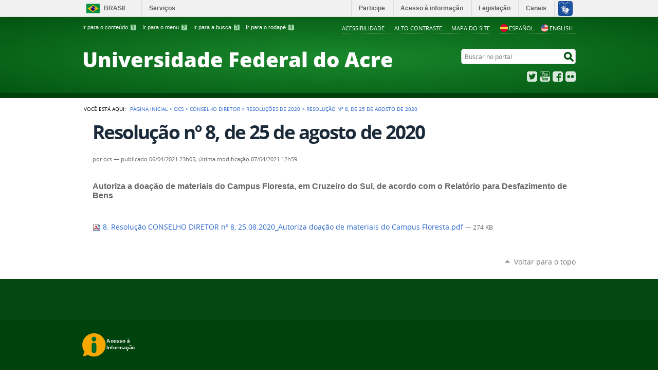

--- FILE ---
content_type: text/html;charset=utf-8
request_url: http://www2.ufac.br/site/ocs/conselho-diretor/resolucoes-2020-1/8-resolucao-conselho-diretor-no-8-25-08-2020_autoriza-doacao-de-materiais-do-campus-floresta.pdf/view
body_size: 5342
content:
<!DOCTYPE html>
<html lang="pt-br" dir="ltr">

<head>
    <meta http-equiv="Content-Type" content="text/html; charset=utf-8">

    
        <base href="http://www2.ufac.br/site/site/ocs/conselho-diretor/resolucoes-2020-1/8-resolucao-conselho-diretor-no-8-25-08-2020_autoriza-doacao-de-materiais-do-campus-floresta.pdf/view"><!--[if lt IE 7]></base><![endif]-->
    

    
        <meta name="DC.description" content="Autoriza a doação de materiais do Campus Floresta, em Cruzeiro do Sul, de
acordo com o Relatório para Desfazimento de Bens">
<meta name="description" content="Autoriza a doação de materiais do Campus Floresta, em Cruzeiro do Sul, de
acordo com o Relatório para Desfazimento de Bens">
<meta name="DC.format" content="text/plain">
<meta name="DC.type" content="Arquivo">
<meta name="DC.date.valid_range" content="2021/04/06 - ">
<meta name="DC.creator" content="ocs">
<meta name="DC.date.modified" content="2021-04-07T12:59:05-05:00">
<meta name="DC.date.created" content="2021-04-07T12:56:47-05:00">
<meta name="DC.language" content="pt-br">
<meta property="creator.productor" content="http://estruturaorganizacional.dados.gov.br/doc/unidade-organizacional/26">



  
    <link rel="stylesheet" type="text/css" href="http://www2.ufac.br/site/portal_css/Sunburst%20Theme/reset-cachekey-eb661d15b8c89652967d357ee172e88c.css" media="screen">
    <link rel="stylesheet" type="text/css" href="http://www2.ufac.br/site/portal_css/Sunburst%20Theme/base-cachekey-4aae08eed066f444bffa45296ca5c814.css">
    <link rel="stylesheet" type="text/css" href="http://www2.ufac.br/site/portal_css/Sunburst%20Theme/resourceplone.app.jquerytools.overlays-cachekey-ffb5a7c19ca85b78b323586d8bc50021.css" media="screen">
    <style type="text/css" media="screen">@import url(http://www2.ufac.br/site/portal_css/Sunburst%20Theme/resourceplone.formwidget.autocompletejquery.autocomplete-cachekey-f5ea578436c4139e98510061cf45643d.css);</style>
    <link rel="stylesheet" type="text/css" href="http://www2.ufac.br/site/portal_css/Sunburst%20Theme/resourceplone.formwidget.querystring.querywidget-cachekey-aae63fc8eba410a047b3f2b4eee1722e.css" media="screen">
    <style type="text/css" media="screen">@import url(http://www2.ufac.br/site/portal_css/Sunburst%20Theme/resourcecalendar_stylescalendar-cachekey-3e3ad1995f66918840fc5721f7f15157.css);</style>
    <link rel="stylesheet" type="text/css" href="http://www2.ufac.br/site/portal_css/Sunburst%20Theme/resourcebrasil.gov.agendaagenda-cachekey-fc86fad83694af47bdfaef7f83efc36a.css">
    <style type="text/css" media="screen">@import url(http://www2.ufac.br/site/portal_css/Sunburst%20Theme/jquery.autocomplete-cachekey-5c39bc0f5f04309bdf19cd6b0ef59371.css);</style>
    <style type="text/css" media="screen">@import url(http://www2.ufac.br/site/portal_css/Sunburst%20Theme/resourceProducts.Doormat.stylesheetsdoormat-cachekey-80980b5362900c6253e18a266a38c8d7.css);</style>
    <link rel="stylesheet" type="text/css" href="http://www2.ufac.br/site/portal_css/Sunburst%20Theme/embedder-cachekey-1066ca9a66f9db2beb5b7f391fa55aed.css" media="screen">
    <style type="text/css" media="screen">@import url(http://www2.ufac.br/site/portal_css/Sunburst%20Theme/resourcecollective.pollscsscollective.polls-cachekey-a08a1eeb834aee2c8ea70b2243b18d0b.css);</style>
    <link rel="stylesheet" type="text/css" href="http://www2.ufac.br/site/portal_css/Sunburst%20Theme/ploneCustom-cachekey-61388767fd8a9a31445ac43688c63697.css">
        <!--[if lt IE 8]>    
    
    <link rel="stylesheet" type="text/css" href="http://www2.ufac.br/site/portal_css/Sunburst%20Theme/IEFixes-cachekey-d7064426368d134aebc1b75c2f22466a.css" media="screen" />
        <![endif]-->
    
    <style type="text/css" media="screen">@import url(http://www2.ufac.br/site/portal_css/Sunburst%20Theme/resourcecollective.nitfnitf-cachekey-89a184027b3c77222243443baed08cc2.css);</style>
    <link rel="stylesheet" type="text/css" href="http://www2.ufac.br/site/portal_css/Sunburst%20Theme/resourceplone.formwidget.datetimestyles-cachekey-2b824fbb372e04ef330ed2d5ccffad77.css">

  
  
    <script type="text/javascript" src="http://www2.ufac.br/site/portal_javascripts/Sunburst%20Theme/resourceplone.app.jquery-cachekey-1b60fe6cdeafc0e1e918c953465c50b9.js"></script>
    <script type="text/javascript" src="http://www2.ufac.br/site/portal_javascripts/Sunburst%20Theme/resourceplone.formwidget.autocompletejquery.autocomplete.min-cachekey-6c168c8198bf5794edd5e228a1661a8a.js"></script>
    <script type="text/javascript" src="http://www2.ufac.br/site/portal_javascripts/Sunburst%20Theme/resourceplone.formwidget.contenttreecontenttree-cachekey-3ac74c18b4b6ba74d1fe57e65692d02f.js"></script>
    <script type="text/javascript" src="http://www2.ufac.br/site/portal_javascripts/Sunburst%20Theme/resourcecollective.js.bootstrapjsbootstrap.min-cachekey-934d3581df64de2551fdea8be26ec2d3.js"></script>
    <script type="text/javascript" src="http://www2.ufac.br/site/portal_javascripts/Sunburst%20Theme/jquery.autocomplete.min-cachekey-1bf4dae1d780d119d1c873af358f2543.js"></script>
    <script type="text/javascript" src="http://www2.ufac.br/site/portal_javascripts/Sunburst%20Theme/resourcecollective.nitfnitf-cachekey-52af82d71cb6ac75da69e7ef5325095d.js"></script>
    <script type="text/javascript" src="http://www2.ufac.br/site/portal_javascripts/Sunburst%20Theme/resourceplone.formwidget.recurrencejquery.tmpl-beta1-cachekey-a56562fec56daa74f0e588751d6edb44.js"></script>


<title>Resolução nº 8, de 25 de agosto de 2020 — </title>

<link rel="http://purl.org/dc/terms/subject http://schema.org/about http://xmlns.com/foaf/0.1/primaryTopic" href="http://vocab.e.gov.br/2011/03/vcge#esquema">

        
    <link rel="author" href="http://www2.ufac.br/site/author/ocs" title="Informações do Autor">


    <link rel="canonical" href="http://www2.ufac.br/site/ocs/conselho-diretor/resolucoes-2020-1/8-resolucao-conselho-diretor-no-8-25-08-2020_autoriza-doacao-de-materiais-do-campus-floresta.pdf">

    
    


<script type="text/javascript">
        jQuery(function($){
            if (typeof($.datepicker) != "undefined"){
              $.datepicker.setDefaults(
                jQuery.extend($.datepicker.regional['pt-BR'],
                {dateFormat: 'dd/mm/yy'}));
            }
        });
        </script>




    <link rel="search" href="http://www2.ufac.br/site/@@search" title="Buscar neste site">

 

        
        
        
        
        

        
        <meta name="generator" content="Plone - http://plone.org">
    



    <meta content="width=device-width, initial-scale=1.0" name="viewport">

    <link rel="shortcut icon" href="/site/++theme++tema-ufac/img/favicon.ico" type="image/x-icon">
    <link rel="apple-touch-icon" href="/site/++theme++tema-ufac/img/touch_icon.png">

    <!-- Plone CSS - only for preview, will be removed in rules.xml -->
    

    <!-- Theme CSS - only for preview, will be removed in rules and added in CSS registry -->
    
    <link media="all" href="/site/++theme++tema-ufac/css/style.css" type="text/css" rel="stylesheet">

    <style type="text/css">
#google_translate_element {
    display: none;
}
.goog-te-banner-frame {
    display: none !important;
}
#language img {width:15px; padding-right:2px;}
</style> 

</head>

<body dir="ltr" class="template-file_view portaltype-file site-site section-ocs subsection-conselho-diretor subsection-conselho-diretor-resolucoes-2020-1 subsection-conselho-diretor-resolucoes-2020-1-8-resolucao-conselho-diretor-no-8-25-08-2020_autoriza-doacao-de-materiais-do-campus-floresta.pdf userrole-anonymous"><!--
<script type="text/javascript">
function googleTranslateElementInit() {
  new google.translate.TranslateElement({pageLanguage: 'pt', includedLanguages: 'en,es,pt', layout: google.translate.TranslateElement.InlineLayout.VERTICAL}, 'google_translate_element');
}
</script>
<script type="text/javascript" src="//translate.google.com/translate_a/element.js?cb=googleTranslateElementInit"></script>
--><div id="accessibility-wrapper">
            <ul id="accessibility">
                    <li>
                        <a accesskey="1" href="#acontent" id="link-conteudo">Ir para o conteúdo <span>1</span></a>
                    </li>
                    <li>
                        <a accesskey="2" href="#anavigation" id="link-navegacao">Ir para o menu <span>2</span></a>
                    </li>
                    <li>
                        <a accesskey="3" href="#SearchableText" id="link-buscar">Ir para a busca <span>3</span></a>
                    </li>
                    <li>
                        <a accesskey="4" href="#afooter" id="link-rodape">Ir para o rodapé <span>4</span></a>
                    </li>
                </ul>
                
            <!-- <ul id="language" class="hidden"> -->    
            
    

            <div id="google_translate_element" class="boxTradutor"></div>

            <ul id="language">
                <li class="language-es">
                    <a href="javascript:trocarIdioma('es')"><img alt="espanhol" src="https://www.ufac.br/site/imagens/2023/icon-es.png">Español</a>
                </li>
                <li class="language-en">
                    <a href="javascript:trocarIdioma('en')"><img alt="ingles" src="https://www.ufac.br/site/imagens/2023/icon-us.webp">English</a>
                </li>
            </ul>
            
            <ul id="portal-siteactions">

    <li id="siteaction-accessibility">
        <a href="http://www2.ufac.br/site/acessibilidade" accesskey="5">Acessibilidade</a>
    </li>
    <li id="siteaction-contraste">
        <a href="#" accesskey="6">Alto Contraste</a>
    </li>
    <li id="siteaction-mapadosite">
        <a href="http://www2.ufac.br/site/mapadosite" accesskey="7">Mapa do Site</a>
    </li>
</ul>
</div><div id="barra-identidade">
    <div id="barra-brasil" style="background:#7F7F7F; height: 20px; padding:0 0 0 10px;display:block;">
            <ul id="menu-barra-temp" style="list-style:none;">
                    <li style="display:inline; float:left;padding-right:10px; margin-right:10px; border-right:1px solid #EDEDED"><a href="http://brasil.gov.br" style="font-family:sans,sans-serif; text-decoration:none; color:white;">Portal do Governo Brasileiro</a></li>
                    <li><a style="font-family:sans,sans-serif; text-decoration:none; color:white;" href="http://epwg.governoeletronico.gov.br/barra/atualize.html">Atualize sua Barra de Governo</a></li>
            </ul>
    </div>
</div><div id="wrapper">

        <!-- HEADER -->

        <div id="header" role="banner">

            <div>
            <div id="logo">
    <a id="portal-logo" title="" href="http://www2.ufac.br/site">
            <span id="portal-title-1"></span>
            <div id="portal-title" class="luongo">Universidade Federal do Acre</div>
            <span id="portal-description"></span>
    </a>
</div>

            <div id="portal-searchbox">

    <form id="nolivesearchGadget_form" action="http://www2.ufac.br/site/@@busca">
        <fieldset class="LSBox">
            <legend class="hiddenStructure">Buscar no portal</legend>
            <label class="hiddenStructure" for="nolivesearchGadget">Buscar no portal</label>

            <input name="SearchableText" type="text" size="18" title="Buscar no portal" placeholder="Buscar no portal" class="searchField" id="nolivesearchGadget">

            <input class="searchButton" type="submit" value="Buscar no portal">

        </fieldset>
    </form>

</div>

            <div id="social-icons">
                <ul><li id="portalredes-twitter" class="portalredes-item">
                <a href="https://twitter.com/UFAC_oficial">Twitter</a>
            </li><li id="portalredes-youtube" class="portalredes-item">
                <a href="http://youtube.com/UfacTV">YouTube</a>
            </li><li id="portalredes-facebook" class="portalredes-item">
                <a href="http://facebook.com/ufacoficial">Facebook</a>
            </li><li id="portalredes-flickr" class="portalredes-item">
                <a href="http://flickr.com/ufac">Flickr</a>
            </li></ul>
            </div>

        </div>
        <div id="sobre">
            <ul></ul>
        </div>
    </div>

    <!-- content -->

    <div id="main" role="main">
    <div id="plone-content">

        <!-- Demo Plone Content -->

        <div id="portal-columns" class="row">

            <div id="viewlet-above-content"><div id="portal-breadcrumbs">
    <span id="breadcrumbs-you-are-here">Você está aqui:</span>
    <span id="breadcrumbs-home">
        <a href="http://www2.ufac.br/site">Página Inicial</a>
        <span class="breadcrumbSeparator">
            &gt;
            
        </span>
    </span>
    <span dir="ltr" id="breadcrumbs-1">
        
            <a href="http://www2.ufac.br/site/ocs">OCS</a>
            <span class="breadcrumbSeparator">
                &gt;
                
            </span>
            
         
    </span>
    <span dir="ltr" id="breadcrumbs-2">
        
            <a href="http://www2.ufac.br/site/ocs/conselho-diretor">Conselho Diretor</a>
            <span class="breadcrumbSeparator">
                &gt;
                
            </span>
            
         
    </span>
    <span dir="ltr" id="breadcrumbs-3">
        
            <a href="http://www2.ufac.br/site/ocs/conselho-diretor/resolucoes-2020-1">Resoluções de 2020</a>
            <span class="breadcrumbSeparator">
                &gt;
                
            </span>
            
         
    </span>
    <span dir="ltr" id="breadcrumbs-4">
        
            
            
            <span id="breadcrumbs-current">Resolução nº 8, de 25 de agosto de 2020</span>
         
    </span>

</div>
</div>

            <!-- Column 1 -->
            <div id="navigation">
                <a name="anavigation" id="anavigation" class="anchor">menu</a>
                <span class="menuTrigger">Menu</span>
                </div>

            <!-- Conteudo -->
            <div id="portal-column-content" class="cell width-full position-0">
                <a name="acontent" id="acontent" class="anchor">conteúdo</a>

                <div class="">

                    

                    

    <dl class="portalMessage info" id="kssPortalMessage" style="display:none">
        <dt>Info</dt>
        <dd></dd>
    </dl>

    


                    
                        <div id="content">

                            

<!-- CODIGO PARA APARECER SOMENTE NA PAGINA PRINCIPAL     INICIO DA PESQUISA -->










                            

                             <div id="viewlet-above-content-title"></div>

                             
                                 
                                 
            
            <h1 class="documentFirstHeading">Resolução nº 8, de 25 de agosto de 2020</h1>
        
                             
                             <div id="viewlet-below-content-title"><div class="documentByLine" id="plone-document-byline">
  

  
  
    <span class="documentAuthor">
      por <span>ocs</span>
         —
    </span>
  
  

  
  <span class="documentPublished">
    <span>publicado</span>
    06/04/2021 23h05,
  </span>

  <span class="documentModified">
    <span>última modificação</span>
    07/04/2021 12h59
  </span>
  

  

  

  

  

</div>
</div>

                             
                                 
                                 
            
            <div class="documentDescription description">Autoriza a doação de materiais do Campus Floresta, em Cruzeiro do Sul, de
acordo com o Relatório para Desfazimento de Bens</div>
        
                             

                             <div id="viewlet-above-content-body"></div>
                             <div id="content-core">
                                 

  <p>
    <a href="http://www2.ufac.br/site/ocs/conselho-diretor/resolucoes-2020-1/8-resolucao-conselho-diretor-no-8-25-08-2020_autoriza-doacao-de-materiais-do-campus-floresta.pdf/@@download/file/8.%20Resolu%C3%A7%C3%A3o%20CONSELHO%20DIRETOR%20n%C2%BA%208,%2025.08.2020_Autoriza%20doa%C3%A7%C3%A3o%20de%20materiais%20do%20Campus%20Floresta.pdf">
      <img border="0" src="pdf.png" alt="application/pdf">
      8. Resolução CONSELHO DIRETOR nº 8, 25.08.2020_Autoriza doação de materiais do Campus Floresta.pdf
    </a>
    <span class="discreet">
      — 274 KB</span>
  </p>

  

  

  



                             </div>
                             

                            
                        </div>
                    

                    
                </div>

                <div id="viewlet-below-content">


</div>

            </div>

            <!-- Column 2-->

            

        </div>

        <!-- /Demo Plone Content -->

    </div>

    <div class="clear"></div>
    <div id="voltar-topo">
    <a href="#wrapper">Voltar para o topo</a>
</div>

</div>

<!-- Footer -->
<div id="footer" role="contentinfo">
    <a name="afooter" id="afooter" class="anchor">rodapé</a>

    
    <div class="clear"></div>
    <div id="footer-brasil" class="footer-logos"></div>
</div>
<div id="extra-footer">
    <p>Desenvolvido com o CMS de código aberto <a href="http://plone.org">Plone</a></p>
</div>

<!-- /Footer-->

    
    <script defer src="++resource++brasil.gov.barra/barra.js" type="text/javascript"></script>
    
    



<script type="text/javascript">
    var comboGoogleTradutor = null; //Varialvel global

    function googleTranslateElementInit() {
        new google.translate.TranslateElement({
            pageLanguage: 'pt',
            includedLanguages: 'en,es',
            layout: google.translate.TranslateElement.InlineLayout.HORIZONTAL
        }, 'google_translate_element');

        comboGoogleTradutor = document.getElementById("google_translate_element").querySelector(".goog-te-combo");
    }

    function changeEvent(el) {
        if (el.fireEvent) {
            el.fireEvent('onchange');
        } else {
            var evObj = document.createEvent("HTMLEvents");

            evObj.initEvent("change", false, true);
            el.dispatchEvent(evObj);
        }
    }

    function trocarIdioma(sigla) {
        if (comboGoogleTradutor) {
            comboGoogleTradutor.value = sigla;
            changeEvent(comboGoogleTradutor);//Dispara a troca
        }
    }
    </script>
    <script type="text/javascript" src="https://translate.google.com/translate_a/element.js?cb=googleTranslateElementInit"></script>



</div><script>
  (function(i,s,o,g,r,a,m){i['GoogleAnalyticsObject']=r;i[r]=i[r]||function(){
  (i[r].q=i[r].q||[]).push(arguments)},i[r].l=1*new Date();a=s.createElement(o),
  m=s.getElementsByTagName(o)[0];a.async=1;a.src=g;m.parentNode.insertBefore(a,m)
  })(window,document,'script','https://www.google-analytics.com/analytics.js','ga');

  ga('create', 'UA-23860728-1', 'auto');
  ga('send', 'pageview');

</script></body>
</html>


--- FILE ---
content_type: text/css;charset=utf-8
request_url: http://www2.ufac.br/site/portal_css/Sunburst%20Theme/ploneCustom-cachekey-61388767fd8a9a31445ac43688c63697.css
body_size: 22880
content:

/* - ploneCustom.css - */
@media all {
/* http://www2.ufac.br/site/portal_css/ploneCustom.css?original=1 */
/* */
/* */
/* */
/* */
/* */
/* */

}


/* - ++resource++brasil.gov.tiles/tiles.css - */
@media screen {
/* http://www2.ufac.br/site/portal_css/++resource++brasil.gov.tiles/tiles.css?original=1 */
#content .tile .tile-description {
line-height: 16px;
}
#content #tile-configure.modal {
top: 10% !important;
}
.videogallery-tile {
border-radius: 5px 5px 5px 5px;
background-color: #072d6c;
color: #FFF;
}
#content .videogallery-tile .gallery-tile {
margin: 0px;
padding: 15px;
border-bottom: 1px solid #2e5493;
color: #FFF;
text-transform: uppercase;
font-weight: normal;
font-size: 22px;
font-family: 'open_sansregular', Arial, Helvetica, sans-serif;
}
.videogallery-tile .player-metadata {
padding: 10px 0;
}
.player-metadata .title {
padding-bottom: 10px;
color: #CDE1FA;
font-weight: bold;
}
.subtitle {
color: #667cae;
text-transform: uppercase;
font-weight: normal;
font-size: 11px;
font-family: 'open_sansbold', Arial, Helvetica, sans-serif;
}
.videogallery-tile .description {
color: #d1e1ff;
font-family: Arial, Helvetica, sans-serif;
}
.videogallery-tile .gallery-footer {
padding: 15px;
border-top: 1px dotted #305492;
border-radius: 0 0 5px 5px;
background-color: #062458;
text-align: right;
text-transform: uppercase;
font-size: 0.916em;
}
.videogallery-tile .gallery-footer a {
display: inline-block;
padding-right: 25px;
height: 20px;
background: url("++resource++brasil.gov.tiles/footer-arrow.jpg") no-repeat scroll right 0 transparent;
color: #D1E2FF !important;
line-height: 20px;
}
#content .gallery-footer a:hover {
color: #D1E2FF !important;
text-decoration: underline;
}
.videogallery-tile .selected {
display: none;
}
.gallery-element-link {
float: left;
overflow: hidden;
margin: 0 5% 5% 0;
width: 80px;
height: 60px;
text-align: center;
}
#content .gallery-element-link img {
border-radius: 0 0 0 0;
}
.galery-items-wrapper {
margin: 0;
}
.gallery-element-wrapper {
padding: 15px 15px;
}
.gallery-element {
float: left;
width: 100%;
border-bottom: 1px dotted #305492;
}
.gallery-element-metadata {
overflow: hidden;
height: 60px;
}
.gallery-element-metadata .description {
display: none;
}
#content .gallery-element-metadata .title {
color: #d1e1ff;
font-size: 12px;
font-family: Arial, Helvetica, sans-serif;
}
.player-holder iframe {
width: 100%;
height: auto;
}
/* */
.width-8 .videogallery-tile .gallery-footer,
.width-10 .videogallery-tile .gallery-footer {
border-top: none;
}
.width-8 .gallery-element,
.width-10 .gallery-element,
.gallery-2-columns .gallery-element {
width: 50%;
}
.width-8 .gallery-element-wrapper,
.width-10 .gallery-element-wrapper,
.gallery-2-columns .gallery-element-wrapper {
border-left: 1px dotted #305491;
}
.width-8 .player-video,
.width-10 .player-video,
.gallery-2-columns .player-video {
float: left;
margin-right: 5%;
width: 50%;
}
.width-8 .player-holder,
.width-10 .player-holder,
.gallery-2-columns .player-holder {
padding: 4%;
}
.width-8 .player-metadata,
.width-10 .player-metadata,
.gallery-2-columns .player-metadata {
padding: 0;
border-bottom: medium none;
}
.width-5 .gallery-3-columns .player-metadata,
.width-5 .gallery-3-columns .player-holder iframe {
padding: 2% 5%;
width: 90%;
}
.width-5 .gallery-2-columns .player-video,
.width-5 .gallery-2-columns .gallery-element {
width: 100%;
}
.width-8 .galery-items,
.width-10 .galery-items,
.width-5 .galery-items,
.gallery-2-columns .galery-items {
border-top: 1px solid #305492;
}
/* */
.width-16 .gallery-3-columns .player-holder,
.width-15 .gallery-3-columns .player-holder {
padding: 2.5% 2.5% 0;
width: 60%;
border-right: 1px dotted #305492;
}
.width-16 .gallery-3-columns .galery-items,
.width-15 .gallery-3-columns .galery-items {
width: 34%;
}
.width-15 .gallery-element.last,
.width-16 .gallery-element.last {
border-bottom: none !important;
}
.gallery-3-columns .player-holder {
float: left;
}
.gallery-3-columns .galery-items {
float: left;
margin: 0;
}
.gallery-3-columns .player-metadata .title {
border-bottom: medium none;
}
.gallery-3-columns .player-metadata .title {
border-bottom: medium none;
}
.gallery-3-columns .player-metadata {
border-bottom: medium none;
}
.gallery-3-columns .galery-items-wrapper {
border-left: 1px solid #305492;
}
@media only screen and (min-width : 768px) and (max-width : 960px) {
.width-8 .gallery-element-metadata,
.width-10 .gallery-element-metadata {
height: 70px !important;
}
}
@media only screen and (max-width : 768px) {
.galery-items {
border-top: 1px solid #305492;
}
.width-8 .gallery-element,
.width-10 .gallery-element {
width: 100% !important;
}
.width-8 .player-video,
.width-10 .player-video {
margin: 0 0 5% 0 !important;
width: 100% !important;
}
.player-holder {
padding: 4%;
border-bottom: none !important;
}
}
/* */
#content .audiogallery-tile .selected {
display: none;
}
.audiogallery-tile {
margin-bottom: 20px;
border: 1px solid #d4d4d6;
background-color: #eeeff1;
}
.audiogallery-title-container .gallery-tile {
padding: 10px 15px 10px 10px;
border-bottom: 1px solid #d4d4d6;
color: #454545;
font-weight: normal;
font-family: 'open_sansbold', Arial, Helvetica, sans-serif;
}
.audiogallery-player-container {
padding: 10px 15px;
border-bottom: 1px dotted #d4d4d6;
}
.audiogallery-player-container .audiogallery-item-title {
padding-top: 10px;
}
#content .audiogallery-items-container ul {
margin: 0px;
}
#content .audiogallery-items-container li {
padding: 10px 15px;
border-bottom: 1px dotted #d4d4d6;
list-style: none outside none;
}
#content .audiogallery-items-container .audiogallery-item {
display: block;
padding-left: 20px;
background: url("++resource++brasil.gov.tiles/sound-icon.png") no-repeat scroll left 0 transparent;
font-weight: normal;
font-family: 'open_sansbold', Arial, Helvetica, sans-serif;
}
.audiogallery-footer-container {
padding: 5px 15px;
text-align: right;
}
.audiogallery-footer-container .audiogallery-footer-link {
display: inline-block;
margin-bottom: 6px;
padding-right: 25px;
background: url("++resource++brasil.gov.tiles/footer-arrow.png") no-repeat scroll right 0 transparent;
text-transform: uppercase;
font-size: 0.916em;
line-height: 14px;
}
/* */
.audio-tile .title {
margin-bottom: 15px;
font-weight: normal;
font-size: 15px;
font-family: 'open_sansbold', Arial, Helvetica, sans-serif;
}
/* */
div.jp-audio,
div.jp-audio-stream {
border: 1px solid #e0e0e0;
border-radius: 5px 5px 5px 5px;
background-color: #eee;
box-shadow: 0 0 5px 1px #CCCCCC;
color: #666;
font-size: 1.25em;
font-family: Verdana, Arial, sans-serif;
line-height: 1.6;
}
div.jp-audio {
margin-bottom: 5px;
width: 100%;
}
div.jp-audio-stream { width: 182px; }
div.jp-interface {
position: relative;
width: 100%;
background-color: #edeef2;
}
div.jp-audio div.jp-type-single div.jp-interface,
div.jp-audio-stream div.jp-type-single div.jp-interface {
height: 48px;
}
div.jp-controls-holder {
position: relative;
top: -8px;
clear: both;
overflow: hidden;
margin: 0 auto;
width: 440px;
}
div.jp-interface ul.jp-controls {
position: absolute;
overflow: hidden;
margin: 0;
padding: 0;
width: 100%;
list-style-type: none;
}
div.jp-audio ul.jp-controls {
margin: 0 !important;
padding: 10px 0;
}
div.jp-audio-stream ul.jp-controls {
padding: 20px 20px 0 20px;
width: 142px;
}
div.jp-interface ul.jp-controls li {
display: inline !important;
float: left;
}
div.jp-interface ul.jp-controls a {
display: block;
overflow: hidden;
text-indent: -9999px;
}
a.jp-play,
a.jp-pause {
position: relative;
left: 10px;
width: 23px;
height: 23px;
}
a.jp-play {
background: url("++resource++brasil.gov.tiles/jplayer.blue.monday.jpg") 0 0 no-repeat;
}
a.jp-play:hover {
background: url("++resource++brasil.gov.tiles/jplayer.blue.monday.jpg") -41px 0 no-repeat;
}
a.jp-pause {
display: none;
background: url("++resource++brasil.gov.tiles/jplayer.blue.monday.jpg") 0 -42px no-repeat;
}
a.jp-pause:hover {
background: url("++resource++brasil.gov.tiles/jplayer.blue.monday.jpg") -41px -42px no-repeat;
}
a.jp-previous, a.jp-next {
margin-top: 6px;
width: 28px;
height: 28px;
}
a.jp-previous {
background: url("++resource++brasil.gov.tiles/jplayer.blue.monday.jpg") 0 -112px no-repeat;
}
a.jp-previous:hover {
background: url("++resource++brasil.gov.tiles/jplayer.blue.monday.jpg") -29px -112px no-repeat;
}
a.jp-next {
background: url("++resource++brasil.gov.tiles/jplayer.blue.monday.jpg") 0 -141px no-repeat;
}
a.jp-next:hover {
background: url("++resource++brasil.gov.tiles/jplayer.blue.monday.jpg") -29px -141px no-repeat;
}
div.jp-progress {
overflow: hidden;
background-color: #ddd;
}
div.jp-audio div.jp-progress {
position: relative;
top: 15px;
display: block;
clear: both;
height: 15px;
}
div.jp-audio div.jp-type-single div.jp-progress {
width: 100%;
}
.jp-progress-time-wrapper {
display: block;
padding-right: 45px;
padding-left: 45px;
height: 50px;
}
div.jp-seek-bar {
width: 0px;
height: 100%;
background: url("++resource++brasil.gov.tiles/jplayer.blue.monday.jpg") 0 -202px repeat-x;
cursor: pointer;
}
div.jp-play-bar {
width: 0px;
height: 100%;
background: url("++resource++brasil.gov.tiles/jplayer.blue.monday.jpg") 0 -218px repeat-x;
}
div.jp-seeking-bg {
background: url("++resource++brasil.gov.tiles/jplayer.blue.monday.seeking.gif");
}
/* */
a.jp-mute,
a.jp-unmute {
position: absolute;
top: 15px;
right: 15px;
margin-top: 0;
width: 18px;
height: 15px;
vertical-align: middle;
}
div.jp-audio div.jp-type-single a.jp-mute,
div.jp-audio div.jp-type-single a.jp-unmute {
margin-left: 210px;
}
div.jp-audio-stream div.jp-type-single a.jp-mute,
div.jp-audio-stream div.jp-type-single a.jp-unmute {
margin-left: 10px;
}
a.jp-mute {
background: url("++resource++brasil.gov.tiles/jplayer.blue.monday.jpg") 0 -186px no-repeat;
}
a.jp-mute:hover {
background: url("++resource++brasil.gov.tiles/jplayer.blue.monday.jpg") -19px -186px no-repeat;
}
a.jp-unmute {
display: none;
background: url("++resource++brasil.gov.tiles/jplayer.blue.monday.jpg") -60px -170px no-repeat;
}
a.jp-unmute:hover {
background: url("++resource++brasil.gov.tiles/jplayer.blue.monday.jpg") -79px -170px no-repeat;
}
div.jp-volume-bar {
position: absolute;
overflow: hidden;
width: 35px;
height: 5px;
background: url("++resource++brasil.gov.tiles/jplayer.blue.monday.jpg") 0 -250px repeat-x;
cursor: pointer;
}
div.jp-audio div.jp-volume-bar {
top: 37px;
right: 5px;
}
div.jp-audio-stream div.jp-volume-bar {
top: 37px;
left: 92px;
}
div.jp-volume-bar-value {
width: 0px;
height: 5px;
background: url("++resource++brasil.gov.tiles/jplayer.blue.monday.jpg") 0 -256px repeat-x;
}
/* */
div.jp-audio div.jp-time-holder {
position: relative;
top: 15px;
display: block;
clear: both;
height: 15px;
text-align: right;
font-size: 10px;
line-height: 15px;
}
div.jp-audio div.jp-type-single div.jp-time-holder {
width: 100%;
}
.jp-current-time,
.jp-duration {
width: 60px;
font-style: oblique;
font-size: 10px;
}
.jp-duration { text-align: right; }
/* */
span.jp-artist {
color: #666;
font-size: .8em;
}
div.jp-jplayer audio,
div.jp-jplayer {
width: 0px;
height: 0px;
}
div.jp-jplayer { background-color: #000; }
ul.jp-toggles {
overflow: hidden;
margin: 0 auto;
padding: 0;
list-style-type: none;
}
div.jp-audio .jp-type-single ul.jp-toggles { width: 25px; }
ul.jp-toggles li {
display: block;
float: right;
}
ul.jp-toggles li a {
display: block;
width: 25px;
height: 18px;
text-indent: -9999px;
line-height: 100%;
}
a.jp-full-screen {
margin-left: 20px;
background: url("++resource++brasil.gov.tiles/jplayer.blue.monday.jpg") 0 -310px no-repeat;
}
a.jp-full-screen:hover {
background: url("++resource++brasil.gov.tiles/jplayer.blue.monday.jpg") -30px -310px no-repeat;
}
a.jp-restore-screen {
margin-left: 20px;
background: url("++resource++brasil.gov.tiles/jplayer.blue.monday.jpg") -60px -310px no-repeat;
}
a.jp-restore-screen:hover {
background: url("++resource++brasil.gov.tiles/jplayer.blue.monday.jpg") -90px -310px no-repeat;
}
a.jp-shuffle {
margin-left: 5px;
background: url("++resource++brasil.gov.tiles/jplayer.blue.monday.jpg") 0 -270px no-repeat;
}
a.jp-shuffle:hover {
background: url("++resource++brasil.gov.tiles/jplayer.blue.monday.jpg") -30px -270px no-repeat;
}
a.jp-shuffle-off {
margin-left: 5px;
background: url("++resource++brasil.gov.tiles/jplayer.blue.monday.jpg") -60px -270px no-repeat;
}
a.jp-shuffle-off:hover {
background: url("++resource++brasil.gov.tiles/jplayer.blue.monday.jpg") -90px -270px no-repeat;
}
/* */
.jp-no-solution {
display: none;
padding: 5px;
border: 2px solid #009be3;
background-color: #eee;
color: #000;
font-size: .8em;
}
.jp-no-solution a {
color: #000;
}
.jp-no-solution span {
display: block;
text-align: center;
font-weight: bold;
font-size: 1em;
}
/* */
/* */
ul.css-tabs {
margin: 0 !important;
padding: 0;
height: 30px;
border-bottom: 1px solid #eeeff1;
}
/* */
ul.css-tabs li {
position: relative;
top: 1px;
display: block;
float: left;
margin-right: 2px;
padding: 5px 30px;
height: 18px;
outline: 0;
border: 1px solid #d4d5d7;
border-bottom: 0px;
-moz-border-radius: 4px 4px 0 0;
border-top-left-radius: 0.5em;
border-top-right-radius: 0.5em;
background-color: #d5d5d5;
color: #777;
text-decoration: none;
font-size: 13px;
cursor: pointer;
cursor: hand;
}
ul.css-tabs li:hover {
background-color: #F7F7F7;
color: #333;
}
/* */
ul.css-tabs li.current {
border-bottom: 0 solid transparent;
background-color: #eeeff1;
color: #000;
cursor: default;
}
.outstanding-header {
position: relative;
}
.outstanding-link {
right: 0;
display: inline-block;
float: right;
}
/* */
.css-panes .pane {
display: none;
padding: 10px 4px;
height: 340px;
border: 1px solid #d4d5d7;
border-radius: 0 5px 5px 5px;
background-color: #eeeff1;
}
#content .css-tabs li {
list-style: none outside none;
}
/* */
#fb-root {
display: none;
}
.fb_iframe_widget,
.fb_iframe_widget span,
.fb_iframe_widget span iframe[style] {
width: 100% !important;
border: 0 none !important;
}
/* */
div.error {
padding: 1em;
}
/* */
.video-tile {
max-width: 766px;
max-height: 575px;
}
.video-container {
position: relative;
overflow: hidden;
padding-top: 30px;
padding-bottom: 56.25%;
height: 0;
}
.video-container iframe,
.video-container object,
.video-container embed {
position: absolute;
top: 0;
left: 0;
width: 100%;
height: 100%;
}
.video-container + a {
clear: both;
line-height: 2em;
}
/* */
.formControls input.searchButton {
display: none;
}
/* */
.banner-tile {
float: left;
}
.banner-tile img {
margin: 0;
}
div[data-tile*="collective\.cover\.banner"] {
overflow: hidden;
}
#content .banner-tile .copyright,
#content .newsImageContainer .copyright,
#content .mediacarousel .rights {
float: right;
margin: 0 .8em 0 0;
color: #000;
font-style: italic;
font-size: .9em;
font-family: Arial, Helvetica, sans-serif;
line-height: 2em;
}
div[data-tile*="mediacarousel"] {
float: left;
width: 100%;
}
#content .mediacarousel .mediacarousel-tile+div .rights {
float: right;
margin: 0 .8em 0 0;
color: #000;
font-style: italic;
font-size: .9em;
font-family: Arial, Helvetica, sans-serif;
line-height: 2em;
}
#content .mediacarousel {
min-height: 100px;
height: 100%;
}
#content .mediacarousel img {
border-radius: 0px;
}
#content .mediacarousel .mediacarousel-footer-link {
font-size: 0.9em;
}
.banner-tile .copyright + a,
.newsImageContainer .copyright + a {
display: block;
clear: both;
}
#featured-content .banner-tile {
float: none;
}
#content .mediacarousel .galleria-thumbnails-list {
margin-right: 10px;
}
/* */
#content .newsImageContainer .carrossel-images {
float: left;
clear: left;
margin: 0;
max-width: 200px;
width: 100%;
}
#content .newsImageContainer .carrossel-images li {
float: left;
margin: 0.5em 0.5em 0.5em 0;
list-style: outside none;
}
#content .newsImageContainer .carrossel-images li.last-item {
margin-right: 0;
}
#content .newsImageContainer .carrossel-images li a {
position: relative;
z-index: 1;
float: left;
}
/* */
.galleria-info .copyright {
color: #fff;
font-style: italic;
font-size: 1em;
font-family: Arial, Helvetica, sans-serif;
line-height: 2em;
}
/* */
#content .poll-tile {
border: 1px solid #D4D5D7;
border-radius: .5em .5em 0 0;
background-color: #EEEFF1;
}
#content .poll-tile .poll-tile-header {
padding: 1.7em 1em;
border-bottom: 1px solid #D4D5D7;
border-radius: .5em .5em 0 0;
background-color: #F8F9F9;
}
#content .poll-tile .poll-tile-header > h3 {
font-size: 1em;
color: #365073;
}
#content .poll-tile .tile-content-wrapper > .poll-graph > p {
font-weight: bold;
padding: 1em 1em 0 1em;
}
#content .poll-tile .tile-content-wrapper > .poll-graph > .poll-data {
padding: 0 1em;
}
#content .poll-tile .tile-content-wrapper > .poll-spinner {
padding: 0;
}
#content .poll-tile .tile-content-wrapper form label {
font-weight: normal;
display: inline-block;
}
#content .poll-tile .tile-content-wrapper form input[type=radio] {
float: left;
clear: both;
margin: 1em 0 1em 1em;
}
#content .poll-tile .tile-content-wrapper form input[type=radio] + span {
line-height: 3.3em;
display: block;
margin-left: 2.8em;
color: #335277;
}
#content .poll-tile .tile-content-wrapper form input[type=submit] {
font-family: 'open_sansbold', Arial, Helvetica, sans-serif;
font-size: 1.1em;
width: 100%;
margin-top: 1em;
padding: .8em 0 .8em 3em;
text-align: left;
text-transform: uppercase;
color: #FFF;
border: none;
background: #456183 url(../++theme++verde/img/readmorewhiteblue.png) no-repeat 1em center;
}
#content .poll-tile .poll-form > .toggle-result,
#content .poll-tile .total-votes {
font-size: .8em;
display: block;
padding: 1em;
padding-top: 1em;
text-align: right;
text-transform: uppercase;
}
/* */
.template-compose .tile-container {
position: relative;
}
.template-compose .tile-container .edit-tile-link {
position: absolute;
top: 0;
left: 0;
}
/* */
.destaque-tile .items-destaque .item {
position: relative;
}
.destaque-tile .items-destaque .item a img {
float: left;
margin: 0 1em 0.5em 0;
}
/* */
.searchSection label {
cursor: pointer;
}
/* */
.centered {
text-align: center;
}
.centered img {
display: none;
}
/* */
fieldset#add-on-list {
display: none;
}
/* */
form.inline-form {
display: inline;
}
/* */
div[data-tile*="collective.cover.embed"] {
overflow: hidden;
max-width: 766px;
max-height: 574px;
}
div[data-tile*="collective.cover.embed"] .samba-player {
position: relative;
overflow: hidden;
padding-top: 30px;
padding-bottom: 56.25%;
width: 100% !important;
height: 0;
height: 100% !important;
}
div[data-tile*="collective.cover.embed"] .samba-player iframe,
div[data-tile*="collective.cover.embed"] .samba-player object,
div[data-tile*="collective.cover.embed"] .samba-player embed {
position: absolute;
top: 0;
left: 0;
width: 100%;
height: 100%;
}
/* */
/* */
#content #tile_banner_rotativo {
overflow: hidden;
margin: 0 0 1.8em;
}
/* */
#content #tile_banner_rotativo.chamada_com_foto { min-height: 545px; }
#content #tile_banner_rotativo.chamada_com_foto li .banner { width: 100%; }
/* */
#content #tile_banner_rotativo li {
margin: 0;
list-style: outside none;
}
/* */
#tile_banner_rotativo li .credito {
display: block;
color: #172938;
text-align: right;
font-style: italic;
font-size: 1em;
font-family: Arial, Helvetica, sans-serif;
line-height: 2em;
}
/* */
#tile_banner_rotativo li .banner {
position: absolute;
top: 0;
left: 0;
opacity: 0;
filter: alpha(opacity=0);
}
/* */
#tile_banner_rotativo .activeSlide .banner {
z-index: 1;
opacity: 1;
filter: alpha(opacity=100);
}
/* */
#tile_banner_rotativo li .banner img {
max-width: 750px;
width: 100%;
}
/* */
#tile_banner_rotativo li .banner .title {
display: block;
margin: 0.450em 0 0.450em 0;
color: #172938;
font-weight: bold;
font-size: 2.7em;
font-family: Arial, Helvetica, sans-serif;
line-height: 1em;
}
/* */
#tile_banner_rotativo li .banner .descr {
display: block;
color: #172938;
font-size: 1.1em;
font-family: Arial, Helvetica, sans-serif;
}
/* */
#tile_banner_rotativo li .banner .faixa {
position: relative;
margin-top: -21px;
max-width: 750px;
width: 100%;
height: 20px;
border-radius: 0 0 5px 5px;
background: url("++resource++brasil.gov.tiles/shadow-50.png") repeat top left;
color: #fff;
float: left;
}
/* */
#tile_banner_rotativo li .button-nav,
.orderTiles .button-nav {
position: absolute;
top: 0;
right: 0;
z-index: 2;
display: block;
overflow: hidden;
width: 21px;
height: 20px;
border-right: 1px solid #446b5d;
background-color: #0e561f;
background-image: url("++resource++brasil.gov.tiles/bullets-branco-verde.gif");
background-repeat: no-repeat;
text-indent: 100%;
white-space: nowrap;
}
#tile_banner_rotativo .activeSlide .button-nav,
#tile_banner_rotativo li .button-nav:hover,
#tile_banner_rotativo li .button-nav:focus {
background-color: #ffb400;
background-position: -21px 0;
}
#tile_banner_rotativo .last-item .button-nav {
border: none;
border-radius: 0 0 3px 0;
right: 0;
}
/* */
#tile_banner_rotativo[data-quantidade="2"] #banner1 .button-nav { right: 20px; }
/* */
#tile_banner_rotativo[data-quantidade="3"] #banner1 .button-nav { right: 40px; }
#tile_banner_rotativo[data-quantidade="3"] #banner2 .button-nav { right: 20px; }
/* */
#tile_banner_rotativo[data-quantidade="4"] #banner1 .button-nav { right: 60px; }
#tile_banner_rotativo[data-quantidade="4"] #banner2 .button-nav { right: 40px; }
#tile_banner_rotativo[data-quantidade="4"] #banner3 .button-nav { right: 20px; }
/* */
#tile_banner_rotativo.chamada_sobrescrito li .banner { width: 100%; }
#tile_banner_rotativo.chamada_sobrescrito li .banner .faixa { display: none; }
#tile_banner_rotativo.chamada_sobrescrito li .banner img { max-height: 540px; }
#tile_banner_rotativo.chamada_sobrescrito li .nav-wrapper { margin-top: -50px; }
#tile_banner_rotativo.chamada_sobrescrito li .banner .title  {
margin: -57px 0 0;
height: 41px;
border-radius: 0 0 5px 5px;
background: url("++resource++brasil.gov.tiles/shadow-50.png") repeat top left;
color: #fff;
position: relative;
padding: 5px 4.5em 10px 1em;
font-family: Arial, Verdana, sans-serif;
font-weight: bold;
font-style: normal;
font-size: 1.45em;
line-height: 1.35em;
overflow: hidden;
}
#tile_banner_rotativo.chamada_sem_foto li .banner { width: 100%; }
#tile_banner_rotativo.chamada_sem_foto li .banner .faixa { display: none; }
#tile_banner_rotativo.chamada_sem_foto li .banner img { max-height: 240px; }
#tile_banner_rotativo.chamada_sem_foto li .banner .title  {
margin: -20px 0 0;
height: 20px;
border-radius: 0 0 5px 5px;
background: url("++resource++brasil.gov.tiles/shadow-50.png") repeat top left;
color: #fff;
position: relative;
text-indent: 1em;
font-weight: normal;
font-style: italic;
font-size: .8em;
line-height: 20px;
}
.template-compose #content #tile_banner_rotativo li {
position: relative;
float: left;
margin: 1% 1%;
width: 23%;
min-height: 250px;
}
.template-compose #content #tile_banner_rotativo li:hover {
opacity: .9;
filter: alpha(opacity=90);
}
.template-compose #content #tile_banner_rotativo .banner { margin: 10px 0 0; }
.template-compose #content #tile_banner_rotativo .banner img {
margin: 0 3%;
width: 94%;
}
.template-compose #content #tile_banner_rotativo .banner,
.template-compose #content #tile_banner_rotativo .banner img {
opacity: 1;
filter: alpha(opacity=100);
}
.template-compose #content #tile_banner_rotativo .button-nav,
.template-compose #content #tile_banner_rotativo span { display: none; }
.template-compose #content #tile_banner_rotativo .title {
display: block;
margin: 3%;
font-size: 1.2em;
line-height: 1.2em;
font-style: normal;
background: transparent none;
color: #172938;
font-weight: bold;
text-indent: initial;
height: auto;
}
.template-compose #content #tile_banner_rotativo .tile-remove-item {
top: 0;
right: -5px;
}
.tile-remove-item {
z-index: 10 !important;
}
.template-compose .tile-container {
position: relative;
}
.template-compose .tile-container .edit-tile-link {
position: absolute;
top: 0;
left: 0;
}
.orderTiles {
position: absolute;
right: 0;
bottom: 0;
z-index: 10;
}
.orderTiles .button-nav { position: static; }
/* */
.album-tile .no-albums {
display: table-cell;
padding: 10px;
height: 80px;
vertical-align: middle;
}
.album-tile {
background-color: #edeff1;
border: 1px solid #d5d5d5;
border-radius: 5px;
}
#content .album-tile img {
border-radius: 0px;
border-top: 1px solid #505050;
border-bottom: 1px solid #505050;
}
.tile .gallery-title,
.tile .album-title {
color: #454545;
font-family: "open_sansbold", Arial, Helvetica, sans-serif;
}
.tile .gallery-title {
margin: 14px 12px 23px 12px;
padding: 0;
font-size: 1.25em;
}
.width-16 .tile .album-title,
.width-16 .tile .album-description {
width: 420px !important;
min-height: 1px;
}
.width-16 .tile .album-title,
.width-16 .tile .album-description,
.width-10 .tile .album-title,
.width-10 .tile .album-description {
max-height: 2.8em;
overflow: hidden;
}
.width-10 .tile .album-description {
min-width: 468px;
}
.width-5 .tile .album-title,
.width-5 .tile .album-description,
.mobile .tile .album-title,
.mobile .tile .album-description {
max-height: 5.8em !important;
overflow: hidden;
}
.tile .album-title,
.tile .album-description {
display: block;
margin: 10px;
padding: 0;
min-width: 208px;
max-width: 468px;
font-size: 1.05em;
}
.tile .album-title {
display: block;
margin: 10px;
}
.tile .album-description {
float: left;
overflow: hidden;
margin: 0 10px 5px;
font-style: italic;
}
.mobile .album-tile .album-description,
.mobile .album-tile .album-title {
width: 90% !important;
min-width: 90% !important;
}
.album-tile .player {
position: relative;
}
.album-tile .cycle-hover {
position: absolute;
top: 0px;
z-index: 100;
float: left;
overflow: hidden;
width: 100%;
}
.album-tile .cycle-hover:hover .cycle-prev,
.album-tile .cycle-hover:hover .cycle-next {
display: block;
}
.album-tile .cycle-hover .cycle-prev,
.album-tile .cycle-hover .cycle-next {
position: absolute;
top: 50%;
z-index: 100;
display: none;
overflow: hidden;
margin-top: -20px;
width: 42px;
height: 40px;
background: url("++resource++brasil.gov.tiles/icons-setas.png");
text-indent: 100%;
white-space: nowrap;
}
#content .album-tile .thumb-itens {
margin: 7px;
width: 129px;
height: 85px;
border: 1px solid #d5d5d5 !important;
border-radius: 0;
}
.album-tile .thumb-itens .table-align {
display: table-cell;
vertical-align: middle;
height: 87px;
}
.album-tile .thumb-itens img {
width: 128px;
height: 85px;
border: none !important;
border-radius: 0;
}
.album-tile .cycle-hover .cycle-prev {
left: 20px;
}
.album-tile .cycle-hover .cycle-next {
right: 20px;
background-position: -43px 0;
}
.album-tile .cycle-carrossel {
margin: 0 36px !important;
height: 101px;
position: absolute !important;
}
.album-tile .carousel {
margin: 10px 5px 10px;
height: 101px;
border: 1px solid #d5d5d5;
background: #fff;
position: relative;
}
.album-tile .cycle-nagivation .cycle-prev,
.album-tile .cycle-nagivation .cycle-next {
position: absolute;
top: 50%;
display: block;
overflow: hidden;
margin-top: -11px;
width: 22px;
height: 22px;
background: url("++resource++brasil.gov.tiles/icons-setas-min.png");
text-indent: 100%;
white-space: nowrap;
}
.album-tile .cycle-nagivation .cycle-prev {
left: 7px;
}
.album-tile .cycle-nagivation .cycle-next {
background-position: 22px 0;
right: 7px;
}
.album-tile .open-album,
.album-tile .download-album {
display: block;
float: left;
overflow: hidden;
width: 112px;
color: #335277 !important;
text-transform: uppercase;
font-size: 0.8em;
line-height: 2.5em;
text-align: left;
margin-left: 10px;
}
.album-tile .open-album {
margin-right: 20px;
}
.album-tile .download-album {
width: 149px;
}
.album-tile .icon-camera,
.album-tile .icon-download {
display: block;
float: right;
overflow: hidden;
width: 22px;
height: 22px;
background-image: url("++resource++brasil.gov.tiles/icon-camera-download.png");
white-space: nowrap;
}
.album-tile .icon-camera {
background-position: 0 0;
}
.album-tile .icon-download {
background-position: -36px 0;
}
.mobile .album-tile .footer {
width: 95%;
}
.album-tile .footer {
overflow: hidden;
padding: 10px 7px;
border-top: 1px solid #d5d5d5;
text-align: right;
text-transform: uppercase;
font-size: 0.8em;
}
.album-tile .footer a {
float: right;
color: #335277 !important;
}
.album-tile .footer a:after {
display: block;
float: right;
width: 14px;
height: 14px;
content: "";
margin-left: 7px;
background: url("++resource++brasil.gov.tiles/footer-arrow.png") no-repeat scroll right center transparent;
}
/* */
#tiles-list #audiogallery img {
background: url("++resource++brasil.gov.tiles/tile-audiogallery.png") no-repeat center center;
padding-left: 32px;
width: 32px;
height: 32px;
overflow: hidden;
box-sizing: border-box;
-moz-box-sizing: border-box;
}
#tiles-list #audio img {
background: url("++resource++brasil.gov.tiles/tile-audio.png") no-repeat center center;
padding-left: 32px;
width: 32px;
height: 32px;
overflow: hidden;
box-sizing: border-box;
-moz-box-sizing: border-box;
}
#tiles-list #nitf img {
background: url("++resource++brasil.gov.tiles/tile-article.png") no-repeat center center;
padding-left: 32px;
width: 32px;
height: 32px;
overflow: hidden;
box-sizing: border-box;
-moz-box-sizing: border-box;
}
#tiles-list #videogallery img {
background: url("++resource++brasil.gov.tiles/tile-mediagallery.png") no-repeat center center;
padding-left: 32px;
width: 32px;
height: 32px;
overflow: hidden;
box-sizing: border-box;
-moz-box-sizing: border-box;
}
#tiles-list #video img {
background: url("++resource++brasil.gov.tiles/tile-media.png") no-repeat center center;
padding-left: 32px;
width: 32px;
height: 32px;
overflow: hidden;
box-sizing: border-box;
-moz-box-sizing: border-box;
}
#tiles-list #social img {
background: url("++resource++brasil.gov.tiles/tile-social.png") no-repeat center center;
padding-left: 32px;
width: 32px;
height: 32px;
overflow: hidden;
box-sizing: border-box;
-moz-box-sizing: border-box;
}
#tiles-list #standaloneheader img {
background: url("++resource++brasil.gov.tiles/tile-header.png") no-repeat center center;
padding-left: 32px;
width: 32px;
height: 32px;
overflow: hidden;
box-sizing: border-box;
-moz-box-sizing: border-box;
}
#tiles-list #agenda img {
background: url("++resource++brasil.gov.tiles/tile-agenda.png") no-repeat center center;
padding-left: 32px;
width: 32px;
height: 32px;
overflow: hidden;
box-sizing: border-box;
-moz-box-sizing: border-box;
}
#tiles-list #destaque img {
background: url("++resource++brasil.gov.tiles/tile-destaque.png") no-repeat center center;
padding-left: 32px;
width: 32px;
height: 32px;
overflow: hidden;
box-sizing: border-box;
-moz-box-sizing: border-box;
}
#tiles-list #em_destaque img {
background: url("++resource++brasil.gov.tiles/tile-em_destaque.png") no-repeat center center;
padding-left: 32px;
width: 32px;
height: 32px;
overflow: hidden;
box-sizing: border-box;
-moz-box-sizing: border-box;
}
#tiles-list #albuns img {
background: url("++resource++brasil.gov.tiles/tile-albuns.png") no-repeat center center;
padding-left: 32px;
width: 32px;
height: 32px;
overflow: hidden;
box-sizing: border-box;
-moz-box-sizing: border-box;
}
#tiles-list #mediacarousel img {
background: url("++resource++brasil.gov.tiles/tile-mediacarousel.png") no-repeat center center;
padding-left: 32px;
width: 32px;
height: 32px;
overflow: hidden;
box-sizing: border-box;
-moz-box-sizing: border-box;
}
#tiles-list #banner_rotativo img {
background: url("++resource++brasil.gov.tiles/tile-banner_rotativo.png") no-repeat center center;
padding-left: 32px;
width: 32px;
height: 32px;
overflow: hidden;
box-sizing: border-box;
-moz-box-sizing: border-box;
}
#tiles-list a[id="collective.nitf"] {
display: none !important;
}
select#form-widgets-available_tiles-from option[value="collective.nitf"] {
display: none !important;
}
/* */
body.contraste .album-tile {
background: #000 !important;
}
body.contraste .album-tile .album-title {
color: #fff !important;
}
body.contraste .album-tile .icon-camera,
body.contraste .album-tile .icon-download {
background-image: url("++resource++brasil.gov.tiles/icon-camera-download-contraste.png") !important;
}
body.contraste .album-tile .carousel {
border: 1px solid #fff;
background: #000;
}
body.contraste .album-tile .cycle-nagivation .cycle-prev,
body.contraste .album-tile .cycle-nagivation .cycle-next {
background-image: url("++resource++brasil.gov.tiles/icons-setas-min-contraste.png");
}
body.contraste .album-tile .cycle-hover .cycle-prev,
body.contraste .album-tile .cycle-hover .cycle-next {
background-image: url("++resource++brasil.gov.tiles/icons-setas-contraste.png");
}
body.contraste .album-tile .footer a:after {
width: 20px;
height: 20px;
background: url("++resource++brasil.gov.portal/img/seta_branca.png") no-repeat transparent !important;
}

}


/* - ++resource++brasil.gov.portal/css/main.css - */
@media screen {
/* http://www2.ufac.br/site/portal_css/++resource++brasil.gov.portal/css/main.css?original=1 */
/* */
@font-face {
font-weight: normal;
font-style: normal;
font-family: "open_sanslight";
src: url("++resource++brasil.gov.portal/fonts/opensans-300-webfont.eot");
src: url("++resource++brasil.gov.portal/fonts/opensans-300-webfont.eot?#iefix") format("embedded-opentype"),
url("++resource++brasil.gov.portal/fonts/opensans-300-webfont.woff") format("woff"),
url("++resource++brasil.gov.portal/fonts/opensans-300-webfont.ttf") format("truetype"),
url("++resource++brasil.gov.portal/fonts/opensans-300-webfont.svg#open_sanslight") format("svg");
}
@font-face {
font-weight: normal;
font-style: normal;
font-family: "open_sansregular";
src: url("++resource++brasil.gov.portal/fonts/opensans-400-webfont.eot");
src: url("++resource++brasil.gov.portal/fonts/opensans-400-webfont.eot?#iefix") format("embedded-opentype"),
url("++resource++brasil.gov.portal/fonts/opensans-400-webfont.woff") format("woff"),
url("++resource++brasil.gov.portal/fonts/opensans-400-webfont.ttf") format("truetype"),
url("++resource++brasil.gov.portal/fonts/opensans-400-webfont.svg#open_sansregular") format("svg");
}
@font-face {
font-weight: normal;
font-style: normal;
font-family: "open_sanssemibold";
src: url("++resource++brasil.gov.portal/fonts/opensans-600-webfont.eot");
src: url("++resource++brasil.gov.portal/fonts/opensans-600-webfont.eot?#iefix") format("embedded-opentype"),
url("++resource++brasil.gov.portal/fonts/opensans-600-webfont.woff") format("woff"),
url("++resource++brasil.gov.portal/fonts/opensans-600-webfont.ttf") format("truetype"),
url("++resource++brasil.gov.portal/fonts/opensans-600-webfont.svg#open_sanssemibold") format("svg");
}
@font-face {
font-weight: normal;
font-style: normal;
font-family: "open_sansbold";
src: url("++resource++brasil.gov.portal/fonts/opensans-700-webfont.eot");
src: url("++resource++brasil.gov.portal/fonts/opensans-700-webfont.eot?#iefix") format("embedded-opentype"),
url("++resource++brasil.gov.portal/fonts/opensans-700-webfont.woff") format("woff"),
url("++resource++brasil.gov.portal/fonts/opensans-700-webfont.ttf") format("truetype"),
url("++resource++brasil.gov.portal/fonts/opensans-700-webfont.svg#open_sansbold") format("svg");
}
@font-face {
font-weight: normal;
font-style: normal;
font-family: "open_sansextrabold";
src: url("++resource++brasil.gov.portal/fonts/opensans-800-webfont.eot");
src: url("++resource++brasil.gov.portal/fonts/opensans-800-webfont.eot?#iefix") format("embedded-opentype"),
url("++resource++brasil.gov.portal/fonts/opensans-800-webfont.woff") format("woff"),
url("++resource++brasil.gov.portal/fonts/opensans-800-webfont.ttf") format("truetype"),
url("++resource++brasil.gov.portal/fonts/opensans-800-webfont.svg#open_sansextrabold") format("svg");
}
/* */
* {
margin: 0;
padding: 0;
list-style: none;
vertical-align: baseline;
}
/* */
/* */
body {
background-color: #fff;
color: #000000;
font-size: 62.5%;
font-family: "open_sansregular", Arial, Helvetica, sans-serif;
}
h1, h2, h3, h4, h5, h6 {
font-family: "open_sansbold", Arial, Helvetica, sans-serif;
font-weight: normal;
}
#content h1 { margin-top: 0 !important; }
.modal { top: 50% !important; }
a:link,
#content a:link,
dl.portlet a:link {
border-bottom: none;
color: #2c67cd;
}
a:visited,
#content a:visited,
dl.portlet a:visited { color: #2c67cd; }
#content a:hover,
dl.portlet a:hover { color: #000 !important; }
body div.overlaybg div.close,
body div.overlay div.close {
right: -14px;
left: auto;
}
a:focus { outline: 2px solid #f1ca7f; }
/* */
a:hover,
a:active { outline: none; }
h1 {
border-bottom: none;
color: #172838;
font-size: 2em;
}
h2, h3, h4, h5, h6 { color: #231f20; }
h1 {
margin: 0.5em 0 0.5em;
line-height: 1.3em;
}
h2, h3 {
margin: 0 0 0.5em 0;
line-height: 1.3em;
}
p {
margin: 0 0 1em 0;
line-height: 1.8em;
}
/* */
#wrapper {
margin: 0 auto;
width: 100%;
font-size: 1.2em;
}
#main {
margin: 0 auto;
padding: 0 0 1.5em;
max-width: 960px;
background: #fff;
font-size: 1.3em;
}
.section-home #main {
padding-top: 4.104em;
}
/* */
#portal-column-one {
margin-left: -100%;
width: 15.625%;
}
#portal-column-two {
margin-left: -24.0625%;
width: 24.0625%;
}
/* */
div.width-1\3a 2 {
width: 51.25%;
}
div.width-2 { width: 13.061%; }
div.width-2.position-2 { margin-left: -80.982%; }
div.width-2.position-4 { margin-left: -64.002%; }
div.width-2.position-6 { margin-left: -47.022%; }
div.width-2.position-8 { margin-left: -30.042%; }
div.width-2.position-10 { margin-left: -13.061%; }
div.width-3\3a 4 { width: 79.75%; }
div.width-5 { width: 30.042%; }
div.width-8 { width: 47.022%; }
div.width-8.position-8 { margin-left: -47.022%; }
div.width-10 { width: 64.002%; }
div.width-15,
div.width-16 { width: 97.963%; }
div.position-0 { margin-left: -97.963%; }
div.position-1\3a 4 { margin-left: -79.755%; }
div.position-3\3a 4 { margin-left: -16.75%; }
div.position-5 { margin-left: -64.002%; }
div.position-10 { margin-left: -30.042%; }
#featured-content div.position-0 { margin-left: -100%; }
#featured-content div.width-16 { width: 100%; }
/* */
#header > div {
position: relative;
overflow: hidden;
margin: 0 auto;
max-width: 960px;
}
#brasilgov {
padding: 5px 10px;
border-bottom: 1px solid #ffcc00;
background: #00510f;
color: #fff;
}
/* */
#accessibility {
display: block !important;
float: left;
width: 50%;
font-size: 0.88em;
font-family: Arial, Helvetica, sans-serif;
}
#accessibility a { margin-right: 8px; }
#accessibility span { padding: 0 4px; }
/* */
#logo {
float: left;
padding: 0;
width: 70%;
}
#logo span {
position: absolute;
display: block;
line-height: 1em;
}
#portal-logo {
display: block;
margin: 0;
width: 100%;
}
#portal-title {
margin: 0;
margin: 30px 0 46px;
color: #fff;
font-size: 3.35em;
font-family: "open_sansextrabold", Arial, Helvetica, sans-serif;
font-weight: normal;
line-height: 1em;
}
#logo .logo {
margin-bottom: 0.2em;
font-size: 3em !important;
line-height: 1.1em;
}
#portal-title-1 { top: 30px; }
#portal-description {
bottom: 24px;
text-transform: uppercase;
font-size: 1.2em;
}
/* */
#portal-personaltools {
position: absolute;
top: 0px;
right: 0;
float: left;
font-size: 1.2em;
}
/* */
#language {
float: right;
margin-left: 20px;
padding-bottom: 2px;
border-bottom: 1px dotted #9bc2a3;
font-size: 0.93em;
}
#language li { display: inline; }
#language a {
padding: 4px 0 4px 10px;
color: #d9ffe3;
text-decoration: none;
text-transform: uppercase;
}
#language a, #language a:hover { color: #fff !important; }
#language .language-en {
margin-right: 0.5em;
}
#language .language-es a {
padding-left: 0px;
}
/* */
#portal-siteactions {
display: block;
float: right;
clear: none;
padding-bottom: 2px;
font-size: 0.93em;
}
#portal-siteactions li { display: inline; }
#portal-siteactions a {
padding: 4px 0 4px 10px;
text-decoration: none;
text-transform: uppercase;
}
#siteaction-accessibility a { padding-left: 0; }
#portal-siteactions .last-item { margin-right: 0; }
#portal-sitemap .navTree { background: none !important; }
#portal-sitemap .state-published { color: #1a2a39 !important; }
/* */
#social-icons {
float: right;
clear: right;
margin: 1.167em 0;
}
#social-icons li { display: inline-block; }
#social-icons a {
display: block;
overflow: hidden;
margin: 0 0 0 5px;
width: 20px;
height: 20px;
border: none;
text-indent: 100%;
white-space: nowrap;
opacity: .85;
filter: alpha(opacity=85);
border-radius: 4px;
}
#social-icons a:focus,
#social-icons a:hover {
opacity: 1;
filter: alpha(opacity=100);
}
#portalredes-facebook a { background-position: -80px -25px; }
#portalredes-twitter a { background-position: -155px -25px; }
#portalredes-youtube a { background-position: -130px -25px; }
#portalredes-flickr a { background-position: -105px -25px; }
#portalredes-googleplus a { background-position: -130px 0; }
#portalredes-slideshare a { background-position: 45px 0; }
#portalredes-soundcloud a { background-position: 20px 0; }
#portalredes-rss a { background-position: 145px -25px; }
#portalredes-instagram a { background-position: 69px -49px; }
#portalredes-tumblr a { background-position: 96px -49px; }
/* */
#sobre {
clear: both;
margin: 0;
padding: 5px 0;
max-width: 100% !important;
line-height: 20px;
}
#sobre ul {
margin: 0 auto;
max-width: 960px;
text-align: right;
}
#sobre .portalservicos-item a { padding: 0 10px; }
#sobre .last-item a {
padding: 0 0 0 10px;
border-right: none !important;
}
/* */
.LSBox {
margin: 0;
padding: 0;
border: none;
}
input.searchField { -moz-appearance: none; }
#portal-searchbox {
float: right;
clear: right !important;
margin: 3.12em 0 0 0;
padding: 2px;
-webkit-border-radius: 5px;
-moz-border-radius: 5px;
border-radius: 5px;
background: #fff;
text-align: right;
font-size: 80%;
}
#portal-searchbox .searchField {
padding: 0.3em 0.35em;
width: 186px;
border: none;
border-right: none;
font-size: 1.2em;
font-family: "open_sansregular", Arial, Helvetica, sans-serif;
}
#portal-searchbox .searchSection label { cursor: pointer; }
#searchGadget,
#header input.searchButton {
padding: 0.3em;
padding: 4px 15px;
border: none;
background: transparent;
text-indent: -2000px;
}
#header input.searchButton { background-position: 0px 2px; padding-right: 5px; }
#LSResult {
z-index: 1;
margin-top: 0.5%;
}
/* */
/* */
.section-home #portal-breadcrumbs,
.portaltype-plone-site #portal-breadcrumbs { display: none; }
.section-home #main,
.portaltype-plone-site #portal-breadcrumbs { padding-top: 3.078em; }
#portal-breadcrumbs span#breadcrumbs-you-are-here {
color: #000;
margin-right: 0.5em;
}
#portal-breadcrumbs a,
#portal-breadcrumbs span {
color: #2C66CE;
text-transform: uppercase;
font-family: "open_sansregular", Arial, Helvetica, sans-serif;
}
#portal-breadcrumbs > span { font-size: 0.833em; }
#portal-breadcrumbs > span > a,
#portal-breadcrumbs > span > span { font-size: 1em; }
#portal-breadcrumbs > span > span.breadcrumbSeparator { color: #2C66CE; }
#portal-breadcrumbs > span > a:hover { text-decoration: underline; }
#main #portal-breadcrumbs {
margin-top: 1.923em;
margin-bottom: 1.923em;
}
#content { margin: 0; }
#content .field { position: relative; }
.documentDescription { margin-top: 1.5em; }
/* */
#content div.newsLeftPane {
position: relative;
float: left;
margin: 0.9615em 1em 0.5em 0;
}
#content div.newsImageContainer {
float: none;
margin: 0;
}
#content div.newsImageContainer p.discreet {
top: 0;
margin-top: .400em;
background-color: transparent;
color: #172938;
font-weight: normal;
font-size: .85em;
font-family: Arial, Helvetica, sans-serif;
line-height: 1.36340em;
}
/* */
#content-core {
clear: both;
margin-top: 40px;
}
#content-core p { font-size: 110%; }
span.strikethrough { text-decoration: line-through; }
span.underline { text-decoration: underline; }
.hidden { display: none; }
.clear { clear: both; }
.pb-ajax, .pb-image,
.overlay iframe { font-size: 1.4em; }
.portlet img, #content img {
max-width: 100%;
-webkit-border-radius: 5px;
-moz-border-radius: 5px;
border-radius: 5px;
}
#content h1.documentFirstHeading {
margin: 5px 0;
padding-bottom: 0.4em;
color: #1a2a39;
text-transform: none;
font-size: 3em;
}
p.section {
margin-bottom: 15px !important;
color: #2c67cd;
text-transform: uppercase;
font-size: 1.4em;
line-height: 1em;
}
#related-items { width: 203px; }
p.section a { color: #2c67cd; }
#viewlet-below-content-title {
position: relative;
overflow: hidden;
}
#viewlet-social-like {
right: 10px;
float: right;
margin: 0 0 15px 0;
padding: 0.6416em 0 0 1.3634em;
width: 40%;
border-left: 1px dotted #bfc0c2;
}
#plone-document-byline { width: 55%; }
/* */
div.width-1\3a 2 #viewlet-social-like { width: 58%; }
body[class*="nitf"] div.width-1\3a 2 #viewlet-social-like {
top: -1.041em;
width: 25.0794%;
}
div.width-1\3a 2 #plone-document-byline { width: 35%; }
body[class*="nitf"] div.width-1\3a 2 #plone-document-byline { width: 68.7216%; }
.portaltype-collection #viewlet-social-like { top: -6px; }
.nitfByline { color: #3b72cf; }
#viewlet-social-like iframe {
margin-left: -20px;
width: 120px !important;
}
#content .pullquote {
margin: 0 1em 0.5em 1em;
padding: 1em 0 !important;
border-top: 4px solid #172937;
border-bottom: 1px solid #79838c;
color: #9fa9b3;
font-size: 1.6em;
}
#content div.newsImageContainer > div:first-child {
background: #e5e5e5;
text-align: center;
}
#content div.newsImageContainer > div:first-child p { text-align: left; }
#content .newsImageContainer .photo-icon {
position: relative;
top: 24px;
right: -8px;
float: right;
clear: none;
overflow: hidden;
margin: 0;
width: 102px;
height: 31px;
background: url("++resource++brasil.gov.portal/img/mais_fotos.png") no-repeat;
text-indent: 100%;
white-space: nowrap;
}
#content .newsImageContainer a[class^="photo-icon-en"] {
background: url("++resource++brasil.gov.portal/img/mais_fotos_en.png") no-repeat;
}
#content .newsImageContainer a[class^="photo-icon-es"] {
background: url("++resource++brasil.gov.portal/img/mais_fotos_es.png") no-repeat;
}
#content .newsImageContainer .copyright {
float: left;
line-height: 31px;
}
#content .newsImageContainer .carrossel-images { display: none; }
.newsImageContainer .parent-nitf-image { display: block; }
#content .newsImageContainer a.link-overlay { border: 0 none !important; }
/* */
table.listing {
border-bottom: 1px solid #aeb3b6;
border-left: 0;
}
table.listing tr.odd th,
table.listing tr.even th {
border: 0;
font-size: 1.2em;
}
table.listing tbody tr td {
background: #f5f5f5;
border-bottom: 1px dotted #d5d5d5;
}
table.listing tbody tr.odd td { background: #fff; }
table.listing tbody th {
border-width: 4px 0 1px 0;
border-top: 4px solid #172838 !important;
border-bottom: 1px solid #79838c!important;
background: #fff;
font-weight: bold;
}
/* */
.template-view.portaltype-collective-nitf-content #content-core ul,
.template-view.portaltype-collective-nitf-content #content ol {
margin-bottom: 2em;
margin-left: 0;
padding: 1em;
border: 1px solid #d5d5d5;
-webkit-border-radius: 5px;
-moz-border-radius: 5px;
border-radius: 5px;
list-style-type: disc;
}
.template-view.portaltype-collective-nitf-content #content-core li {
padding: 1em;
border-bottom: 1px dotted #d5d5d5;
list-style-position: inside !important;
}
.template-view.portaltype-collective-nitf-content #content-core ol li {
list-style-type: decimal !important;
}
/* */
#content .newsRelatedItems,
#content #newsRelatedItems {
clear: both;
margin: 1.4em 0 .100em 0;
padding: 0;
width: 228px;
border: 1px solid #c0c1c3;
border-radius: 3px;
background-color: #eeeff1;
font-size: 16px; /* */
}
#content .newsRelatedItems fieldset,
#content #newsRelatedItems fieldset {
margin: 0;
padding: 0;
width: 100%;
border: 0 none;
}
#content .newsRelatedItems legend,
#content #newsRelatedItems legend {
float: left;
clear: both;
margin: 0;
padding: .600em 0 .600em .875em;
color: #454545;
font-weight: normal;
font-size: 1em;
font-family: "open_sansbold", Arial, Helvetica, sans-serif;
line-height: 1em;
}
#content #form-widgets-relatedItems {
display: block;
clear: both;
border-top: 1px solid #c0c1c3;
font-weight: bold;
font-size: 0.875em;
font-family: Arial, Helvetica, sans-serif;
}
#content #form-widgets-relatedItems div {
clear: both;
border-top: 1px dotted #c0c1c3;
} #content #form-widgets-relatedItems div:first-child { border-top: 0 none; }
#content #form-widgets-relatedItems div a {
float: left;
margin: .500em 1em;
color: #335277;
}
fieldset#folder-listing legend {
position: absolute;
padding: 1em 0 0 0;
color: #444;
}
/* */
#category,
#category-vcge {
clear: both;
margin: 0;
color: #3a70d1;
text-align: left;
font-size: .7em;
font-family: Arial, Helvetica, sans-serif;
}
#category {
margin-top: 2.5em;
padding-top: 1em;
border-top: 4px solid #172937;
}
#category-vcge {
display: block;
margin: 1em 0 0 0;
padding: 1em 0;
border-top: 1px solid #8b949b;
border-bottom: 1px solid #8b949b;
}
/* */
#category a.link-category,
#category span.selectedTag,
#category-vcge a.link-category,
#category-vcge span.selectedTag {
margin: 0;
padding: 4px 9px;
border: 1px solid #dadada;
border-radius: 3px;
background-color: #e9e8ed;
color: #3a70d1;
}
#category-vcge .link-category:hover,
#category-vcge .link-category:focus {
border-color: #205c90;
background: #205c90;
color: #fff;
}
#category span,
#category-vcge span {
display: inline-block;
margin-left: 5px;
line-height: 30px;
}
/* */
#alt_cont a { cursor: pointer; }
/* */
dl.portlet { margin-bottom: 0; }
dl.portlet dt.hiddenStructure { display: none; }
#portal-column-one dl.portlet { border: none; }
#portal-column-one .portletNavigationTree { margin-bottom: 3.61em; }
#portal-column-one .nav-menu-de-relevancia .first-item-nav a { color: #2c66ce; }
#portal-column-two dl.portlet {
border: 1px solid #c1c1c1;
-webkit-border-radius: 5px;
-moz-border-radius: 5px;
border-radius: 5px;
background: #eeefff;
}
#portal-column-two dl.portlet a:link,
#portal-column-two dl.portlet a:visited { color: #464a55 !important; }
dl.portlet dt {
border-bottom: 1px solid #c1c1c1;
background: transparent;
color: #444444;
text-transform: uppercase;
}
dl.portlet dt a:link,
dl.portlet dt a:visited { color: #464a55 !important; }
#portal-column-two > .portletWrapper { margin-bottom: 1.9230em; }
#portal-column-two > .portletWrapper:first-child { margin-top: 1.7307em; }
#portal-column-two > .portletWrapper > .portletStaticText a,
#portal-column-two > .portletWrapper > .portletStaticText img { display: block; }
#portal-column-two > .portletWrapper > .portletStaticText p { margin: 0; }
/* */
#portal-column-two dl.portletLogin {
border: none;
background: #093a89;
color: #fff;
}
#portal-column-two dl.portletLogin dt {
padding: 1em;
border: none;
background: url("++resource++brasil.gov.portal/img/cadeado.png") 230px 10px no-repeat;
text-transform: uppercase;
}
#portal-column-two dl.portletLogin a:link,
#portal-column-two dl.portletLogin dt a:link { color: #fff !important; }
.portletLogin .field input { width: 97% !important; }
.portletLogin div.formControls { text-align: right; }
.portletLogin div.formControls input {
margin-right: -10px;
padding: 0.3em 1em;
border: none;
background: #012154;
color: #fff;
text-transform: uppercase;
font-size: 1em;
}
.portletLogin .even { border-top: 1px solid #5c7ba7; }
/* */
.portletNews .portletItem,
.portletCollection .portletItem {
clear: both;
min-height: 45px;
border-bottom: 1px solid #ccc;
}
.portletNews .portletItem a,
.portletCollection .portletItem a {
display: block;
float: right;
clear: both;
margin: 1em 0;
width: 65%;
font-size: 1em;
}
.portletCollection .portletItem a { clear: none; }
.portletNews .portletItem .portletItemDetails,
.portletCollection .portletItem .portletItemDetails {
display: block;
float: left;
margin: 1em 0 1em 1em;
width: 24%;
color: #596e7f;
text-align: center;
}
.portletCollection .portletItem .portletItemDetails { clear: left; }
.portletFooter {
color: #444b53;
text-transform: uppercase;
}
.portletFooter a { color: #444b53; }
/* */
.portletEvents .portletItem a.tile {
margin-left: 9px;
font-size: 1.2em;
}
/* */
.portlet-static-contents-central .portletHeader,
.portlet-static-resource-center .portletHeader,
.portlet-static-centrales-del-contenido .portletHeader,
.portlet-static-centrais-de-conteudos .portletHeader,
.portletNavigationTree .portletHeader {
margin: 0;
padding: 8px 8px 24px 10px;
border-bottom: none;
background: #edeff1;
text-transform: uppercase;
/* */
font-weight: normal;
font-family: "open_sansbold", Arial, Helvetica, sans-serif;
}
.portletNavigationTree > .portletItem > .navTree > .navTreeItem > a > span,
.portletStaticText > .portletItem > .list-central > .item-central > a {
font-size: 1.15em;
font-family: "open_sansregular", Arial, Helvetica, sans-serif;
}
.portletNavigationTree { border-bottom: 1px solid #ddd; }
.portletNavigationTree li { list-style: none !important; }
.portletNavigationTree > .portletItem a span,
.item-central .link-central { color: #172938 !important; }
dl.portlet ul.navTreeLevel0 > .navTreeItem {
margin: 0;
padding: 0 !important;
border-top: 1px solid #dfdfdf;
border-bottom: none;
list-style: none;
}
dl.portlet ul.navTreeLevel0 > .last-item { border-bottom: 1px solid #dfdfdf; }
dl.portlet ul.navTree .navTreeCurrentItem {
margin-right: 0;
margin-left: 0;
border-left: none !important;
background-color: transparent;
}
.navTreeLevel0 > li.navTreeItemInPath,
.navTreeLevel0 > li.navTreeCurrentNode { background-color: #edeff1; }
.navTreeLevel1 { background: #e6e8ea !important; }
.navTreeLevel2 { background: #dfe1e3 !important; }
.navTreeLevel3 { background: #d9dbdd !important; }
.navTreeLevel4 { background: #d3d5d7 !important; }
.navTreeLevel5 { background: #cbcdcf !important; }
dl.portlet ul.navTreeLevel1 .navTreeItem {
margin-bottom: 0;
padding-left: 0em !important;
border-top: 1px solid #d0d4d5;
}
a.navTreeItemInPath,
a.navTreeCurrentNode {
background: transparent url("++resource++brasil.gov.portal/img/menu-ativo.gif") no-repeat !important;
font-weight: bold;
}
.first-item a.navTreeItemInPath,
.first-item a.navTreeCurrentNode { background-image: none !important; }
.nav-menu-de-relevancia .first-item-nav .portletHeader { display: none; }
ul.navTreeLevel0 li a.navTreeItemInPath,
ul.navTreeLevel0 li a.navTreeCurrentNode {
background-position: 4px 12px !important;
}
ul.navTreeLevel1 li a.navTreeItemInPath,
ul.navTreeLevel1 li a.navTreeCurrentNode {
background-position: 14px 12px !important;
}
ul.navTreeLevel2 li a.navTreeItemInPath,
ul.navTreeLevel2 li a.navTreeCurrentNode {
background-position: 24px 12px !important;
}
ul.navTreeLevel3 li a.navTreeItemInPath,
ul.navTreeLevel3 li a.navTreeCurrentNode {
background-position: 34px 12px !important;
}
ul.navTreeLevel4 li a.navTreeItemInPath,
ul.navTreeLevel4 li a.navTreeCurrentNode {
background-position: 44px 12px !important;
}
ul.navTreeLevel5 li a.navTreeItemInPath,
ul.navTreeLevel5 li a.navTreeCurrentNode {
background-position: 54px 12px !important;
}
ul.navTreeLevel6 li a.navTreeItemInPath,
ul.navTreeLevel6 li a.navTreeCurrentNode {
background-position: 64px 12px !important;
}
dl.portlet ul.navTree li a {
padding: 0.55em 1.043em !important;
line-height: 1.3em !important;
}
dl.portlet ul.navTreeLevel0 > li  > .navTreeItemInPath {
padding-left: 1.043em !important;
}
dl.portlet ul.navTreeLevel1 li a {
padding: 0.55em 1.043em 0.55em 1.755em !important;
font-size: 1.05em;
}
dl.portlet ul.navTreeLevel2 li a { padding: 0.435em 1.043em 0.435em 2.519em !important; }
dl.portlet ul.navTreeLevel3 li a { padding: 0.55em 1.043em 0.55em 3.282em !important; }
dl.portlet ul.navTreeLevel4 li a { padding: 0.55em 1.043em 0.55em 4.05em !important; }
dl.portlet ul.navTreeLevel5 li a { padding: 0.55em 1.043em 0.55em 4em !important; }
dl.portlet ul.navTreeLevel6 li a { padding: 0.55em 1.043em 0.55em 4.5em !important; }
#portal-column-one > .nav-menu-de-relevancia .first-item-nav a {
padding: 0.475em 0 !important;
}
#portal-column-one > .nav-menu-de-relevancia .first-item-nav a span {
font-size: 110%;
}
.portlet img,
#content img {
max-width: 100%;
height: auto;
}
/* */
.portlet-static-contents-central .portletItem,
.portlet-static-resource-center .portletItem,
.portlet-static-centrales-del-contenido .portletItem,
.portlet-static-centrais-de-conteudos .portletItem {
padding: 0 !important;
}
.portlet-static-contents-central .list-central,
.portlet-static-resource-center .list-central,
.portlet-static-centrales-del-contenido .list-central,
.portlet-static-centrais-de-conteudos .list-central {
margin: 0;
padding: 0;
}
.list-central .item-central {
padding: 4px 0 3px;
border-bottom: 1px solid #d6dcd7;
list-style: none;
}
.list-central .item-central.first { border-top: 1px solid #d6dcd7; }
.item-central .link-central {
display: block;
padding-left: 50px;
height: 40px;
line-height: 40px;
}
/* */
.item-central .link-videos { background-position: 0 -156px; }
.item-central .link-audios { background-position: -1px -108px; }
.item-central .link-fotos { background-position: -1px -300px; }
.item-central .link-infograficos { background-position: -1px -204px; }
.item-central .link-publicacoes { background-position: -1px -252px; }
.item-central .link-aplicativos { background-position: -1px -350px; }
.item-central .link-dadosabertos { background-position: -1px -400px; }
/* */
#content li,
dl.portlet li {
margin-bottom: 0.25em;
list-style: square outside;
line-height: 1.5em !important;
}
#content ol li,
dl.portlet ol li { list-style: decimal outside; }
/* */
#em-destaque ul {
display: table;
margin-bottom: 2em;
width: 100%;
-webkit-border-radius: 5px;
-moz-border-radius: 5px;
border-radius: 5px;
background: #e8e7e7;
}
#em-destaque li {
display: table-cell;
padding: 0.45em 1em;
border-right: 1px solid #d2d2d2;
text-align: center;
text-transform: uppercase;
font-size: 0.8em !important;
}
#em-destaque li.last-item { border-right: none !important; }
#em-destaque a { color: #2C5496; }
#em-destaque li#em-destaque-titulo {
border-right: none;
-webkit-border-radius: 5px 0 0 5px;
-moz-border-radius: 5px 0 0 5px;
border-radius: 5px 0 0 5px;
background: #6f7681 url("++resource++brasil.gov.portal/img/em-destaque.png") right center no-repeat;
color: #fff;
}
#portal-features {
text-align: right;
font-size: 80%;
}
#portletwrapper-706c6f6e652e6c656674636f6c756d6e0a636f6e746578740a2f636c69656e7465732f62726173696c2f62726173696c0a61706f696f a.navTreeItemInPath,
#portletwrapper-706c6f6e652e6c656674636f6c756d6e0a636f6e746578740a2f636c69656e7465732f62726173696c2f62726173696c0a61706f696f a.navTreeCurrentNode {
background-image: none !important;
}
#portletwrapper-706c6f6e652e6c656674636f6c756d6e0a636f6e746578740a2f636c69656e7465732f62726173696c2f62726173696c0a61706f696f .portletNavigationTree .portletHeader {
display: none;
}
#portletwrapper-706c6f6e652e6c656674636f6c756d6e0a636f6e746578740a2f636c69656e7465732f62726173696c2f62726173696c0a61706f696f dl.portlet ul.navTree li a {
padding: 0.2em 0 !important;
color: #2c67cd !important;
font-size: 110%;
}
/* */
.portletCollection {
border: 1px solid #c0c1c3;
border-radius: 5px;
background: #eeeff1 !important;
}
.portletCollection .portletHeader {
margin: 0;
padding: 1em;
border-bottom: 1px solid #c0c1c3;
color: #464a53;
text-transform: uppercase;
}
.portletCollection .portletItem .tile {
display: inline;
float: none;
color: #436976;
}
.portletCollection .portletFooter {
background: url("++resource++brasil.gov.portal/img/portlet-footer-textmore.png") no-repeat right;
text-align: right;
}
.portletCollection .portletFooter span {
display: block;
overflow: hidden;
text-indent: 100%;
white-space: nowrap;
}
.portletCollection .portletFooter a {
display: block;
float: right;
width: 133px;
height: 100%;
}
.portletCollection .portletItem .portletItemDetails {
margin: 0;
width: 0;
}
/* */
.portaltype-collective-cover-content #content .row {
margin: 0;
padding: 0;
}
/* */
.tile {
clear: both;
margin-bottom: 1.8em;
}
.tile h1 {
margin: 0 0 10px 0;
border-bottom: none;
text-transform: none;
font-size: 2.8em;
line-height: 1.1em;
}
.tile h2 {
margin: 0;
margin-bottom: 0.5em;
font-size: 1.25em;
font-family: Arial, Helvetica, sans-serif;
line-height: 1.345em;
}
#content .cover-collection-tile h2 {
font-family: Arial, Helvetica, sans-serif;
}
.cover-basic-tile h1,
.cover-basic-tile h2.gigante,
.cover-basic-tile h2.grande,
.cover-basic-tile h2,
.cover-basic-tile h3,
.cover-basic-tile h4,
.nitf-basic-tile h1,
.nitf-basic-tile h2.gigante,
.nitf-basic-tile h2.grande,
.nitf-basic-tile h2,
.nitf-basic-tile h3,
.nitf-basic-tile h4 {
font-weight: bold;
font-family: Arial, Helvetica, sans-serif;
}
#content .cover-collection-tile h2 a { color: #172938; }
.tile h3 {
margin: 0;
font-weight: bold;
font-size: 1.3em;
font-family: Arial, Helvetica, sans-serif;
line-height: 1.2em;
}
.tile h4 {
margin-bottom: 10px;
font-size: 1.1em;
line-height: 1.1em;
}
.tile.fio-separador { margin-bottom: 2.4em; }
.tile .tile-subtitle {
margin-bottom: 0.7em !important;
color: #2c67cd;
text-transform: uppercase;
font-weight: normal;
font-size: 0.9em;
}
.link-externo {
overflow: hidden;
border: 1px solid #c0c1c3;
border-radius: 5px;
}
#content .tile-description { margin: 0; }
/* */
.cover-basic-tile h1 { font-size: 2.72em; }
.cover-basic-tile h2.gigante { font-size: 2.72em; }
.cover-basic-tile h2.grande { font-size: 1.9em; }
.cover-basic-tile h2 { font-size: 1.25em; }
.cover-basic-tile h3 { font-size: 1.21em; }
.cover-basic-tile h4 { font-size: 1.1em; }
/* */
.nitf-basic-tile h1 { font-size: 2.72em; }
.nitf-basic-tile h2.gigante { font-size: 2.72em; }
.nitf-basic-tile h2.grande { font-size: 1.9em; }
.nitf-basic-tile h2 { font-size: 1.25em; }
.nitf-basic-tile h3 { font-size: 1.21em; }
.nitf-basic-tile h4 { font-size: 1.1em; }
.cover-list-tile .tile-header h1,
.cover-list-tile .tile-header h2,
.cover-list-tile .tile-header h3,
.cover-list-tile .tile-header h4,
.cover-collection-tile .tile-header span {
display: block;
margin-bottom: 0.5em;
color: #444A53;
font-weight: normal;
font-family: open_sansbold, Arial, Helvetica, sans-serif;
}
/* */
.link-externo .tile-header,
.link-externo .tile-title {
padding: 1em;
border-bottom: 1px solid #bec2c1;
background: #434a54;
}
.link-externo .tile-header span,
.link-externo .tile-header h2,
.link-externo .tile-title h2 {
margin: 0;
color: #fff !important;
font-weight: normal;
}
.link-externo .tile-header { text-transform: uppercase; }
.tile-header span { font-size: 1.4em; }
.link-externo .tile-footer {
padding: 0.5em 1em;
background: #c2c3c5;
text-transform: uppercase;
}
.link-externo .collection-item {
padding: 1em;
border-bottom: 1px dotted #bec2c1;
}
.link-externo .collection-item.odd { background: #eeeff1; }
.link-externo .collection-item.even { background: #fff; }
.link-externo .collection-item a {
display: block;
padding-right: 2em;
background: url("++resource++brasil.gov.portal/img/readmoredarkgray.png") no-repeat right center !important;
}
.link-externo .collection-item h2,
.link-externo .collection-item h3 {
margin-bottom: 0;
font-weight: normal;
}
.link-externo .collection-item p {
position: absolute !important;
overflow: hidden;
clip: rect(1px 1px 1px 1px);
clip: rect(1px, 1px, 1px, 1px);
height: 1px;
}
/* */
.lista-horizontal {
border: 1px solid #c0c1c3;
-webkit-border-radius: 5px;
-moz-border-radius: 5px;
border-radius: 5px;
background: #eeeff1 !important;
}
.lista-horizontal .tile-header,
.lista-horizontal .tile-title {
margin: 0;
padding: 0.5em 1em;
border-bottom: 1px solid #c0c1c3;
color: #464a53;
text-transform: uppercase;
}
.lista-horizontal .tile-footer {
float: left;
margin: 0;
padding: 1% 2.5%;
width: 95%;
border-top: 1px solid #c0c1c3;
color: #464a53;
text-align: right;
text-transform: uppercase;
}
.lista-horizontal .list-item a,
.lista-horizontal .collection-item a { color: #365073 !important; }
.lista-horizontal .list-item,
.lista-horizontal .collection-item {
float: left;
padding: 2% 1% 2% 3%;
width: 29%;
border-left: 1px dotted #ccc;
}
/* */
.lista-vertical {
border: 1px solid #c0c1c3;
-webkit-border-radius: 5px;
-moz-border-radius: 5px;
border-radius: 5px;
background: #eeeff1 !important;
}
.lista-vertical .tile-header,
.lista-vertical .tile-title,
.lista-vertical .collection-header,
.lista-vertical .collection-title {
margin: 0;
padding: 0.5em 1em;
border-bottom: 1px solid #c0c1c3;
color: #464a53;
text-transform: uppercase;
}
.lista-vertical .tile-header h3,
.lista-vertical .tile-header span {
font-size: 1.3em;
}
.lista-vertical .tile-footer,
.lista-vertical .collection-footer {
float: left;
margin: 0;
padding: 1% 2.5%;
width: 95%;
border-top: 1px solid #c0c1c3;
color: #464a53;
text-transform: uppercase;
}
.lista-vertical .tile-footer a,
.lista-vertical .collection-footer a {
font-size: 11px;
font-family: "open_sansregular", Arial, Helvetica, sans-serif;
}
.lista-vertical .list-item a,
.lista-vertical .collection-item a { color: #365073 !important; }
.lista-vertical .list-item,
.lista-vertical .collection-item {
display: block;
clear: both;
margin: 0;
padding: 0 9px;
border-bottom: 1px dotted #c1c2c2;
position: relative;
}
.lista-vertical .list-item h1,
.lista-vertical .list-item h2,
.lista-vertical .list-item h3,
.lista-vertical .collection-item h1,
.lista-vertical .collection-item h2,
.lista-vertical .collection-item h3 {
margin: 1.2em 0 !important;
padding: 0;
font-size: 1em;
line-height: 1em;
}
.lista-vertical .list-item a h1,
.lista-vertical .list-item a h2,
.lista-vertical .list-item a h3,
.lista-vertical .collection-item a h1,
.lista-vertical .collection-item a h2,
.lista-vertical .collection-item a h3 { color: #596e7f; }
.lista-vertical .list-item img[width="200"],
.lista-vertical .collection-item img[width="200"] {
float: left;
margin: 0 .8em 0 0 !important;
max-width: 115px;
width: 115px;
}
.lista-vertical p.data,
.lista-vertical p.date {
float: left;
margin: 0 1.4em 0 0 !important;
color: #748494;
}
.lista-vertical .list-item p,
.lista-vertical .collection-item p { color: #46494e; }
/* */
.laranja .tile-subtitle { color: #ba4a00; }
.azul-petroleo .tile-subtitle { color: #3b7390; }
.dourado .tile-subtitle { color: #b97a00; }
.roxo .tile-subtitle { color: #643c67; }
.marrom-claro .tile-subtitle { color: #826938; }
.verde-escuro .tile-subtitle { color: #1d571f; }
.verde .tile-subtitle { color: #017b16; }
.azul .tile-subtitle { color: #1a55dd; }
.marrom .tile-subtitle { color: #753900; }
.verde-claro .tile-subtitle { color: #56762b; }
.azul-claro .tile-subtitle { color: #3867b7; }
.azul-escuro .tile-subtitle { color: #00439e; }
.azul-turquesa .tile-subtitle { color: #097495; }
.bege .tile-subtitle { color: #ab6600; }
.tile.bege h1, .tile.bege p { color: #ab6600; }
.tile.marrom h1, .tile.marrom p,
.tile.marrom ul li  { color: #753900; }
.tile.roxo h1, .tile.roxo p { color: #643c67; }
.tile.azul-escuro h1, .tile.azul-escuro p { color: #00439e; }
.tile.verde-escuro h1, .tile.verde-escuro p { color: #1d571f; }
.tile.azul-turquesa h1, .tile.azul-turquesa p { color: #097495; }
.tile.verde h1, .tile.verde p { color: #017b16; }
.tile.laranja h1, .tile.laranja p { color: #ba4a00; }
.tile.verde-claro h1, .tile.verde-claro p { color: #56762b; }
.tile.marrom-claro h1, .tile.marrom-claro p { color: #826938; }
.tile.dourado h1, .tile.dourado p { color: #b97a00; }
.tile.azul-petroleo h1, .tile.azul-petroleo p { color: #3b7390; }
.tile.azul h1, .tile.azul p { color: #1a55dd; }
.tile.amarelo h1, .tile.amarelo p { color: #DE9200; }
.tile.azul-piscina h1, .tile.azul-piscina p { color: #00A0DB; }
.tile.azul-claro h1, .tile.azul-piscina p {color: #3867b7; }
.tile.dourado .videogallery-tile{ background-color: #b97a00; }
.tile.marrom-claro .videogallery-tile{ background-color: #826938; }
.tile.marrom .videogallery-tile{ background-color: #753900; }
.tile.laranja .videogallery-tile{ background-color: #ba4a00; }
.tile.azul-petroleo .videogallery-tile{ background-color: #3b7390; }
.tile.roxo .videogallery-tile{ background-color: #643c67; }
.tile.verde-escuro .videogallery-tile{ background-color: #1d571f; }
.tile.verde .videogallery-tile{ background-color: #017b16; }
.tile.azul .videogallery-tile{ background-color: #1a55dd; }
.tile.verde-claro .videogallery-tile{ background-color: #56762b; }
.tile.azul-claro .videogallery-tile{ background-color: #3867b7; }
.tile.azul-escuro .videogallery-tile{ background-color: #00439e; }
.tile.azul-turquesa .videogallery-tile{ background-color: #097495; }
.tile.bege .videogallery-tile{ background-color: #ab6600; }
.tile.marrom .audiogallery-tile h2 { color: #753900; }
.tile.bege .audiogallery-tile h2 { color: #ab6600; }
.tile.roxo .audiogallery-tile h2 { color: #643c67; }
.tile.azul-escuro .audiogallery-tile h2 { color: #00439e; }
.tile.verde-escuro .audiogallery-tile h2 { color: #1d571f; }
.tile.azul-turquesa .audiogallery-tile h2 { color: #097495; }
.tile.verde .audiogallery-tile h2 { color: #017b16; }
.tile.laranja .audiogallery-tile h2 { color: #ba4a00; }
.tile.verde-claro .audiogallery-tile h2 { color: #56762b; }
.tile.marrom-claro .audiogallery-tile h2 { color: #826938; }
.tile.dourado .audiogallery-tile h2 { color: #b97a00; }
.tile.azul-petroleo .audiogallery-tile h2 { color: #3b7390; }
.tile.azul .audiogallery-tile h2 { color: #1a55dd; }
.tile.amarelo .audiogallery-tile h2 { color: #DE9200; }
.tile.azul-piscina .audiogallery-tile h2 { color: #00A0DB; }
.tile.azul-claro .audiogallery-tile h2 {color: #3867b7; }
.tile.marrom .mediacarousel.tile-content h2 { color: #753900; }
.tile.bege .mediacarousel.tile-content h2 { color: #ab6600; }
.tile.roxo .mediacarousel.tile-content h2 { color: #643c67; }
.tile.azul-escuro .mediacarousel.tile-content h2 { color: #00439e; }
.tile.verde-escuro .mediacarousel.tile-content h2 { color: #1d571f; }
.tile.azul-turquesa .mediacarousel.tile-content h2 { color: #097495; }
.tile.verde .mediacarousel.tile-content h2 { color: #017b16; }
.tile.laranja .mediacarousel.tile-content h2 { color: #ba4a00; }
.tile.verde-claro .mediacarousel.tile-content h2 { color: #56762b; }
.tile.marrom-claro .mediacarousel.tile-content h2 { color: #826938; }
.tile.dourado .mediacarousel.tile-content h2 { color: #b97a00; }
.tile.azul-petroleo .mediacarousel.tile-content h2 { color: #3b7390; }
.tile.azul .mediacarousel.tile-content h2 { color: #1a55dd; }
.tile.amarelo .mediacarousel.tile-content h2 { color: #DE9200; }
.tile.azul-piscina .mediacarousel.tile-content h2 { color: #00A0DB; }
.tile.azul-claro .mediacarousel.tile-content h2 {color: #3867b7; }
.tile.marrom div#em-destaque li#em-destaque-titulo { color: #753900; }
.tile.bege div#em-destaque li#em-destaque-titulo { color: #ab6600; }
.tile.roxo div#em-destaque li#em-destaque-titulo { color: #643c67; }
.tile.azul-escuro div#em-destaque li#em-destaque-titulo { color: #00439e; }
.tile.verde-escuro div#em-destaque li#em-destaque-titulo { color: #1d571f; }
.tile.azul-turquesa div#em-destaque li#em-destaque-titulo { color: #097495; }
.tile.verde div#em-destaque li#em-destaque-titulo { color: #017b16; }
.tile.laranja div#em-destaque li#em-destaque-titulo { color: #ba4a00; }
.tile.verde-claro div#em-destaque li#em-destaque-titulo { color: #56762b; }
.tile.marrom-claro div#em-destaque li#em-destaque-titulo { color: #826938; }
.tile.dourado div#em-destaque li#em-destaque-titulo { color: #b97a00; }
.tile.azul-petroleo div#em-destaque li#em-destaque-titulo { color: #3b7390; }
.tile.azul div#em-destaque li#em-destaque-titulo { color: #1a55dd; }
.tile.amarelo div#em-destaque li#em-destaque-titulo { color: #DE9200; }
.tile.azul-piscina div#em-destaque li#em-destaque-titulo { color: #00A0DB; }
.tile.azul-claro div#em-destaque li#em-destaque-titulo {color: #3867b7; }
.roxo-borda,
.verde-borda,
.azul-claro-borda,
.azul-turquesa-borda,
.laranja-borda,
.bege-borda {
padding-bottom: 0.8em;
border-bottom: 1px solid #ccc;
}
.tile.roxo-borda a { color: #5c1285 !important; }
.tile.verde-borda a { color: #01971c !important; }
.tile.azul-claro-borda a { color: #8fd9e4 !important; }
.tile.azul-claro-turquesa a { color: #097495 !important; }
.tile.laranja-borda a { color: #e07f48 !important; }
.tile.bege-borda a { color: #ab6600 !important; }
.tile.azul-turquesa-borda a { color: #40e0d0 !important; }
.tile p {
color: #172938;
font-size: 1.15em;
font-family: Arial, Helvetica, sans-serif;
line-height: 1.25em !important;
}
.left {
float: left;
margin: 0 10px 10px 0;
}
.right {
float: right;
margin: 0 0 10px 10px;
}
/* */
.tile-title {
margin-bottom: 5px;
padding: 7px 0.3em;
border-top: 4px solid #172838;
border-bottom: 1px solid #ccc;
background: #eeeff1;
font-weight: normal;
font-size: 1.7em;
}
.collection-item h1,
.collection-item h2,
.collection-item h3,
.collection-item h4,
.list-item h1,
.list-item h2,
.list-item h3,
.list-item h4 { margin-bottom: 0.5em; }
.roxo .tile-title,
.roxo .tile-header {
border-top: 4px solid #5b1285;
color: #5b1285;
}
.roxo .tile-header span {
color: #5b1285;
margin-top: 1%;
}
.verde .tile-title,
.verde .tile-header {
border-top: 4px solid #01971c;
color: #01971c;
}
.verde .tile-header span {
color: #01971c;
margin-top: 1%;
}
.laranja .tile-title,
.laranja .tile-header {
border-top: 4px solid #d25501;
color: #d25501;
}
.laranja .tile-header span {
color: #d25501;
margin-top: 1%;
}
.bege .tile-title,
.bege .tile-header {
border-top: 4px solid #ad6500;
color: #ad6500;
}
.bege .tile-header span {
color: #ad6500;
margin-top: 1%;
}
.cover-collection-tile .collection-item h1,
.cover-collection-tile .collection-item h2,
.cover-collection-tile .collection-item h3,
.cover-collection-tile .collection-item h4 {
letter-spacing: normal;
font-weight: bold;
font-family: Arial, Helvetica, sans-serif;
}
.cover-collection-tile .collection-item h1 {
font-size: 1.25em;
line-height: 1.25em;
}
.cover-collection-tile .collection-item h2 {
font-size: 1.19em;
line-height: 1.19em;
}
.cover-collection-tile .collection-item h3 {
font-size: 1.16em;
line-height: 1.16em;
}
.cover-collection-tile .collection-item h4 {
font-size: 0.937em;
line-height: 0.937em;
}
.cover-collection-tile .tile-footer a { font-size: 0.9em; }
/* */
.cover-list-tile .list-item h1,
.cover-list-tile .list-item h2,
.cover-list-tile .list-item h3,
.cover-list-tile .list-item h4 {
letter-spacing: normal;
font-weight: bold;
font-family: Arial, Helvetica, sans-serif;
}
.cover-list-tile .list-item h1 {
font-size: 1.25em;
line-height: 1.25em;
}
.cover-list-tile .list-item h2 {
font-size: 1.19em;
line-height: 1.19em;
}
.cover-list-tile .list-item h3 {
font-size: 1.16em;
line-height: 1.16em;
}
.cover-list-tile .list-item h4 {
font-size: 0.937em;
line-height: 0.937em;
}
/* */
#content .outstanding-header h1,
#content .outstanding-header h2,
#content .outstanding-header h3,
#content .outstanding-header h4 {
font-family: "open_sansregular", Arial, Helvetica, sans-serif;
}
.outstanding-header .outstanding-title {
margin-left: 0 !important;
padding: 0.45em;
border-top: 2px solid #172838;
border-bottom: 1px solid #CCCCCC;
color: #2C67CD;
font-size: 1.7em;
line-height: 1em;
}
#content .tile .outstanding-header .outstanding-title {
margin-bottom: 0.85em;
padding-right: 3.464em;
padding-bottom: 0;
font-weight: normal !important;
}
.outstanding-header h1 {
text-transform: uppercase;
font-weight: bold !important;
font-size: 1.91em !important;
}
.outstanding-header h2 {
min-height: 48px;
font-size: 1.62em !important;
}
.outstanding-header h3 {
min-height: 48px;
font-size: 1.42em !important;
}
.outstanding-header h4 {
min-height: 48px;
font-size: 1.3em !important;
}
#content .outstanding-header .outstanding-link {
position: static;
display: block;
margin: 0.9em 0.9em 0.9em 0.6em;
padding: 0.3em 2.7em 0.3em 0.3em;
min-height: 1.3em;
width: auto;
background-position: right 50%;
text-align: right;
text-transform: uppercase;
font-size: 0.9em;
font-family: "open_sansregular", Arial, Helvetica, sans-serif;
line-height: 1.2em;
}
/* */
.tile.padrao { margin-bottom: 13px; }
.padrao .outstanding-header { border-top: 2px solid #172838; }
.padrao .outstanding-header h2 { min-height: 31px; }
/* */
.laranja .tile-title {
border-top: 4px solid #ba4a00;
color: #ba4a00;
}
.laranja .outstanding-header {
min-height: 40px;
border-top: 2px solid #ba4a00;
background: #eeeff1;
}
.laranja .outstanding-header .outstanding-title {
border-color: #ba4a00;
border-bottom: none;
background: #eeeff1;
color: #ba4a00;
}
.laranja .outstanding-header .outstanding-link {
background: url("++resource++brasil.gov.portal/img/seta_laranja.png") no-repeat scroll right 5px transparent;
}
/* */
.azul-turquesa .tile-title,
.azul-turquesa .tile-header {
border-top: 4px solid #097495;
color: #097495;
}
.azul-turquesa .tile-header span {
color: #097495;
margin-top: 1%;
}
.azul-turquesa .outstanding-header {
min-height: 40px;
border-top: 2px solid #097495;
background: #eeeff1;
}
.azul-turquesa .outstanding-header .outstanding-title {
border-color: #097495;
border-bottom: none;
background: #eeeff1;
color: #097495;
}
.azul-turquesa .outstanding-header .outstanding-link {
background: url("++resource++brasil.gov.portal/img/seta_azul-claro.png") no-repeat scroll right 5px transparent;
}
/* */
.azul-petroleo .tile-title,
.azul-petroleo .tile-header {
border-top: 4px solid #3b7390;
color: #3b7390;
}
.azul-petroleo .tile-header span {
color: #3b7390;
margin-top: 1%;
}
.azul-petroleo .outstanding-header {
min-height: 40px;
border-top: 2px solid #3b7390;
background: #eeeff1;
}
.azul-petroleo .outstanding-header .outstanding-title {
border-color: #3b7390;
border-bottom: none;
background: #eeeff1;
color: #3b7390;
}
.azul-petroleo .outstanding-header .outstanding-link {
background: url("++resource++brasil.gov.portal/img/seta_azul-petroleo.png") no-repeat scroll right 5px transparent;
}
/* */
.dourado .tile-title,
.dourado .tile-header {
border-top: 4px solid #b97a00;
color: #b97a00;
}
.dourado .tile-header span {
color: #b97a00;
margin-top: 1%;
}
.dourado .outstanding-header {
min-height: 40px;
border-top: 2px solid #b97a00;
background: #eeeff1;
}
.dourado .outstanding-header .outstanding-title {
border-color: #b97a00;
border-bottom: none;
background: #eeeff1;
color: #b97a00;
}
.dourado .outstanding-header .outstanding-link {
background: url("++resource++brasil.gov.portal/img/seta_dourado.png") no-repeat scroll right 5px transparent;
}
/* */
.roxo .tile-title {
border-top: 4px solid #643c67;
color: #643c67;
}
.roxo .outstanding-header {
min-height: 40px;
border-top: 2px solid #643c67;
background: #eeeff1;
}
.roxo .outstanding-header .outstanding-title {
border-color: #643c67;
border-bottom: none;
background: #eeeff1;
color: #643c67;
}
.roxo .outstanding-header .outstanding-link {
background: url("++resource++brasil.gov.portal/img/seta_roxo.png") no-repeat scroll right 5px transparent;
}
/* */
.marrom-claro .tile-title,
.marrom-claro .tile-header {
border-top: 4px solid #826938;
color: #826938;
}
.marrom-claro .tile-header span {
color: #826938;
margin-top: 1%;
}
.marrom-claro .outstanding-header {
min-height: 40px;
border-top: 2px solid #826938;
background: #eeeff1;
}
.marrom-claro .outstanding-header .outstanding-title {
border-color: #826938;
border-bottom: none;
background: #eeeff1;
color: #826938;
}
.marrom-claro .outstanding-header .outstanding-link {
background: url("++resource++brasil.gov.portal/img/seta_marrom-claro.png") no-repeat scroll right 5px transparent;
}
/* */
.verde-escuro .tile-title,
.verde-escuro .tile-header {
border-top: 4px solid #1D571F;
color: #1d571f;
}
.verde-escuro .tile-header span {
color: #1d571f;
margin-top: 1%;
}
.verde-escuro .outstanding-header {
min-height: 40px;
border-top: 2px solid #1d571f;
background: #eeeff1;
}
.verde-escuro .outstanding-header .outstanding-title {
border-color: #1d571f;
border-bottom: none;
background: #eeeff1;
color: #1d571f;
}
.verde-escuro .outstanding-header .outstanding-link {
background: url("++resource++brasil.gov.portal/img/seta_verde-escuro.png") no-repeat scroll right 5px transparent;
}
/* */
.verde .tile-title {
border-top: 4px solid #017b16;
color: #017B16;
}
.verde .outstanding-header {
min-height: 40px;
border-top: 2px solid #017b16;
background: #eeeff1;
}
.verde .outstanding-header .outstanding-title {
border-color: #017b16;
border-bottom: none;
background: #eeeff1;
color: #017b16;
}
.verde .outstanding-header .outstanding-link {
background: url("++resource++brasil.gov.portal/img/seta_verde.png") no-repeat scroll right 5px transparent;
}
/* */
.azul .tile-title,
.azul .tile-header {
border-top: 4px solid #1a55dd;
color: #1a55dd;
}
.azul .tile-header span {
color: #1a55dd;
margin-top: 1%;
}
.azul .outstanding-header {
min-height: 40px;
border-top: 2px solid #1a55dd;
background: #eeeff1;
}
.azul .outstanding-header .outstanding-title {
border-color: #1a55dd;
border-bottom: none;
background: #eeeff1;
color: #1a55dd;
}
.azul .outstanding-header .outstanding-link {
background: url("++resource++brasil.gov.portal/img/seta_azul.png") no-repeat scroll right 5px transparent;
}
/* */
.marrom .tile-title,
.marrom .tile-header {
border-top: 4px solid #753900;
color: #753900;
}
.marrom .tile-header span {
color: #753900;
margin-top: 1%;
}
.marrom .outstanding-header {
min-height: 40px;
border-top: 2px solid #753900;
background: #eeeff1;
}
.marrom .outstanding-header .outstanding-title {
border-color: #753900;
border-bottom: none;
background: #eeeff1;
color: #753900;
}
.marrom .outstanding-header .outstanding-link {
background: url("++resource++brasil.gov.portal/img/seta_marrom.png") no-repeat scroll right 5px transparent;
}
/* */
.verde-claro .tile-title,
.verde-claro .tile-header {
border-top: 4px solid #56762b;
color: #56762b;
}
.verde-claro .tile-header span {
color: #56762b;
margin-top: 1%;
}
.verde-claro .outstanding-header {
min-height: 40px;
border-top: 2px solid #56762b;
background: #eeeff1;
}
.verde-claro .outstanding-header .outstanding-title {
border-color: #56762b;
border-bottom: none;
background: #eeeff1;
color: #56762b;
}
.verde-claro .outstanding-header .outstanding-link {
background: url("++resource++brasil.gov.portal/img/seta_verde-claro.png") no-repeat scroll right 5px transparent;
}
/* */
.azul-claro .tile-title,
.azul-claro .tile-header {
border-top: 4px solid #3867b7;
color: #3867b7;
}
.azul-claro .tile-header span {
color: #3867b7;
margin-top: 1%;
}
.azul-claro .outstanding-header {
min-height: 40px;
border-top: 2px solid #3867b7;
background: #eeeff1;
}
.azul-claro .outstanding-header .outstanding-title {
border-color: #3867b7;
border-bottom: none;
background: #eeeff1;
color: #3867b7;
}
.azul-claro .outstanding-header .outstanding-link {
background: url("++resource++brasil.gov.portal/img/seta_azul-claro.png") no-repeat scroll right 5px transparent;
}
/* */
.azul-escuro .tile-title,
.azul-escuro .tile-header {
border-top: 4px solid #00439e;
color: #00439e;
}
.azul-escuro .tile-header span {
color: #00439e;
margin-top: 1%;
}
.azul-escuro .outstanding-header {
min-height: 40px;
border-top: 2px solid #00439e;
background: #eeeff1;
}
.azul-escuro .outstanding-header .outstanding-title {
border-color: #00439e;
border-bottom: none;
background: #eeeff1;
color: #00439e;
}
.azul-escuro .outstanding-header .outstanding-link {
background: url("++resource++brasil.gov.portal/img/seta_azul-escuro.png") no-repeat scroll right 5px transparent;
}
/* */
.azul-piscina .tile-title,
.azul-piscina .tile-header {
border-top: 4px solid #00A0DB;
color: #00A0DB;
}
.azul-piscina .tile-header span {
color: #00A0DB;
margin-top: 1%;
}
.azul-piscina .outstanding-header {
min-height: 40px;
border-top: 2px solid #00A0DB;
background: #eeeff1;
}
.azul-piscina .outstanding-header .outstanding-title {
border-color: #00A0DB;
border-bottom: none;
background: #eeeff1;
color: #00A0DB;
}
/* */
.bege .tile-title {
border-top: 4px solid #AD6500;
color: #AD6500;
}
.bege .outstanding-header {
min-height: 40px;
border-top: 2px solid #AD6500;
background: #eeeff1;
}
.bege .outstanding-header .outstanding-title {
border-color: #AD6500;
border-bottom: none;
background: #eeeff1;
color: #AD6500;
}
.bege .outstanding-header .outstanding-link {
background: url("++resource++brasil.gov.portal/img/readmorebrown.png") no-repeat scroll right 5px transparent;
}
/* */
.amarelo .tile-title,
.amarelo .tile-header {
border-top: 4px solid #DE9200;
color: #DE9200;
}
.amarelo .tile-header span {
color: #DE9200;
margin-top: 1%;
}
.amarelo .outstanding-header {
min-height: 40px;
border-top: 2px solid #DE9200;
background: #eeeff1;
}
.amarelo .outstanding-header .outstanding-title {
border-color: #DE9200;
border-bottom: none;
background: #eeeff1;
color: #DE9200;
}
/* */
.fio-separador .outstanding-header { border-top: 1px solid #ddd; }
/* */
div.listingBar a:link,
#content div.listingBar a:link,
dl.portlet div.listingBar a:link {
border-bottom: 0.1em solid #CCCCCC !important;
}
/* */
#plone-content #content .paginacao {
display: block;
text-align: center;
margin: 72px 0 20px 0;
font-size: 11px;
font-weight: normal;
font-family: "open_sansregular", Arial, Helvetica, sans-serif;
}
#plone-content #content .paginacao li {
display: inline-block;
margin: 0;
padding: 0;
}
#plone-content #content .paginacao li a {
text-transform: uppercase;
min-width: 25px;
height: 25px;
border: 1px solid #c2c2c2;
border-radius: 3px;
display: block;
line-height: 25px;
color: #36424d;
margin: 0 4px;
}
#plone-content #content .paginacao li a:hover,
#plone-content #content .paginacao li a:focus {
text-decoration: underline;
}
#plone-content #content .paginacao li a.anterior,
#plone-content #content .paginacao li a.proximo {
border: none;
width: auto;
height: auto;
color: #2c66ce;
}
#plone-content #content .paginacao li a.anterior { margin-right: 26px; }
#plone-content #content .paginacao li a.proximo { margin-left: 26px; }
#plone-content #content .paginacao li span {
font-family: "open_sansbold", Arial, Helvetica, sans-serif;
font-weight: normal;
width: 25px;
height: 25px;
display: block;
}
.tileItem .documentByLine {
/* */
background: transparent;
}
.documentByLine .icon-type {
display: block;
overflow: hidden;
margin-top: 10px;
width: 20px;
height: 20px;
text-indent: 100%;
white-space: nowrap;
}
.tile-sc-embedder .documentByLine .icon-type {
background: url("++resource++brasil.gov.portal/img/sprite-icons.png") no-repeat -1px -22px;
}
.tile-audio .documentByLine .icon-type {
background: url("++resource++brasil.gov.portal/img/sprite-icons.png") no-repeat -1px -1px;
}
.tile-externalcontent .documentByLine .icon-type,
.tile-collective-nitf-content .documentByLine .icon-type {
background: url("++resource++brasil.gov.portal/img/sprite-icons.png") no-repeat -1px -64px;
}
.tile-page .documentByLine .icon-type {
background: url("++resource++brasil.gov.portal/img/sprite-icons.png") no-repeat -1px -43px;
}
.tile-image .documentByLine .icon-type {
background: url("++resource++brasil.gov.portal/img/sprite-icons.png") no-repeat -1px -85px;
}
.tile-aplicativos .documentByLine .icon-type {
background: url("++resource++brasil.gov.portal/img/sprite-icons.png") no-repeat -1px -106px;
}
.tile-folder .documentByLine .icon-type {
background: url("++resource++brasil.gov.portal/img/sprite-icons.png") no-repeat -1px -64px;
}
/* */
.template-search #content h1.documentFirstHeading {
margin-bottom: 0;
padding-bottom: 0;
border-bottom: 0;
color: #2c67cd;
text-transform: uppercase;
letter-spacing: 0.001em;
font-weight: bold;
font-size: 2.4em;
line-height: 1em;
}
.template-search .searchResults dt a {
padding-left: 23px;
color: #172734 !important;
font-size: 1.3em;
}
.template-search .searchResults dt.contenttype-collective-nitf-content a {
padding-left: 7px;
}
.template-search #search-results-bar {
font-size: 1.2em;
padding: 25px 0;
}
.template-search #search-results-bar a { color: #000000; }
.template-search .searchResults dt {
padding-top: 15px;
border-top: 1px solid #D3D3D3;
}
.template-search .searchResults dt:first-child { border-top: 0; }
.template-search #search-results {
padding-right: 0;
padding-left: 0;
}
.template-search .searchResults dd cite {
padding-top: 10px;
color: #647788;
font-style: normal;
font-size: 0.8em;
}
.template-search #content .searchResults dd a { color: #647788; }
.template-search .optionsToggle {
border: transparent;
background-color: transparent;
}
#search-results {
width: 66.5% !important;
padding: 0;
}
#search-results > dl.searchResults > dd > span.discreet > span {
float: left;
width: 100%;
}
#search-results-bar {
position: absolute !important;
right: 0;
margin-top: 25px;
padding: 0 !important;
width: 317px !important;
border-top: 0 none !important;
border-top: 0 !important;
border-bottom: 0 none !important;
border-bottom: 0 !important;
background: #fff;
font-size: 0.9em;
}
#search-results-bar > span:first-child {
margin: 2px 0 0 20px;
width: 90%;
background: #fff;
color: #000;
font-weight: bold;
font-size: 1.1em;
}
#search-results-bar > span:first-child + dl { margin-left: 20px; }
#content-core form.searchPage dd {
overflow: hidden;
margin: 0 0 1.5em 0;
}
#search-filter,
#search-filter .field { background: transparent !important; }
#search-filter .field { padding: 1em 0 !important; }
#search-filter .field div { width: 100%; }
#search-filter .field input { margin-right: 8px; }
#search-results-bar dd.actionMenuContent,
#search-results-bar .activated dd.actionMenuContent { display: block }
#search-results-bar .deactivated dd.actionMenuContent { display: none }
#search-results-bar dl.actionMenu.activated dd { position: relative; }
.template-search #search-results-bar dl {
margin-left: 20px !important;
width: 97%;
}
.template-search #rss-subscription,
.template-search .actionMenuHeader {
display: none;
}
#search-results-wrapper { min-height: 600px; }
.optionsToggle {
border: medium none transparent;
background-color: transparent;
font-size: 100%;
}
#searchResultsSort > span:first-child,
#content #search-filter legend {
padding-right: 0 !important;
padding-bottom: 5px !important;
padding-left: 0 !important;
width: 88%;
border-bottom: 1px solid #D3D3D3;
background: transparent !important;
text-transform: none !important;
font-weight: normal !important;
font-size: 1.25em !important;
}
#searchResultsSort > span:first-child {
display: block;
margin-bottom: 20px;
}
#searchResultsSort {
float: left;
padding: 0 20px 20px 20px;
width: 98%;
}
.template-search #content .cell {
padding-bottom: 20px;
width: 96% !important;
border-bottom: 1px solid #D3D3D3;
}
.template-search #search-term {
font-weight: bold !important;
}
#content #sorting-options > span { display: none; }
#content #sorting-options a {
display: block;
border-bottom: 0;
color: #000;
text-transform: capitalize;
line-height: 1.6em;
}
.template-search .searchResults dd div {
color: #000000;
font-size: 1.3em;
}
/* */
.field input[type="text"],
#content .field textarea {
margin: 0;
padding: 3px;
border: 1px solid #000;
background-color: #fff;
color: #000;
text-indent: 2px;
font-size: 12px;
font-family: "open_sansregular", Arial, Helvetica, sans-serif;
}
#content .field textarea { resize: none; }
/* */
.label:empty,
.badge:empty { display: inline; }
/* */
#wrapper #footer {
padding: 20px 0;
min-height: 50px;
width: 100%;
}
#wrapper #footer > div {
margin: 2em auto;
padding-top: 1em;
max-width: 960px;
}
#wrapper #footer .footer-logos {
margin: 0 0 -20px;
padding: 2em 0;
max-width: 100%;
background: #00420c;
}
.footer-logos > div {
margin: 0 auto;
max-width: 960px;
}
#wrapper #footer .logo-brasil img { float: right; }
#extra-footer p {
margin: 1em auto;
max-width: 960px;
}
#voltar-topo {
margin-top: 1.915em;
text-align: right;
}
#voltar-topo a {
padding-left: 20px;
background: url("++resource++brasil.gov.portal/img/voltar-topo.png") no-repeat left center;
color: #777;
font-size: 0.9em;
}
/* */
#doormat-container { float: none; }
#doormat-container dl { margin: 0 0 20px 0; }
#doormat-container .doormatColumn { text-align: left; }
#doormat-container dt {
padding-left: .6em;
font-size: 2em;
font-family: "open_sansbold", Arial, Helvetica, sans-serif;
}
#doormat-container dd {
padding: .5em 1.2em 0 1.2em;
font-family: "open_sansregular", Arial, Helvetica, sans-serif;
}
#doormat-container dd a { font-size: 1.4em; }
#doormat-container.columns-4 .doormatColumn { width: 22%; }
#viewlet-social-like > div {
display: block;
float: right;
margin-left: 3px;
}
.sociallike-network-facebook {
padding-left: 20px;
}
/* */
#tiles-list .last-item { float: left; }
/* */
.template-edit.portaltype-collective-nitf-content #content #form-widgets-relatedItems-input-fields > span.option {
margin-bottom: 5px;
}
.template-edit.portaltype-collective-nitf-content #content .relationlist-field {
float: left;
margin-right: 5px;
line-height: 14px;
}
.template-edit.portaltype-collective-nitf-content #content #content-core #form fieldset {
width: 100%;
}
.template-edit.portaltype-collective-nitf-content #content #content-core #form fieldset #formfield-form-widgets-relatedItems {
width: 496px;
}
.template-edit.portaltype-collective-nitf-content #content .relationlist-field + label > span.label {
display: block;
overflow: hidden;
width: 92%;
text-overflow: ellipsis;
line-height: 14px;
}
#add-on-list { display: none; }
form.inline-form { display: inline; }
/* */
#content div.documentByLine { min-height: 30px; }
/* */
/* */
.template-document_view #content-core .image-left dd.image-caption {
margin-left: 0;
}
/* */
/* */
body[class*="nitf"] #content p.section {
margin-bottom: 1.5em !important;
text-transform: uppercase;
letter-spacing: normal;
font-weight: normal;
font-size: 16px;
font-family: "open_sansbold", Arial, Helvetica, sans-serif;
}
/* */
body[class*="nitf"] #content h1.documentFirstHeading {
margin-bottom: 0.7444em;
padding-bottom: 0;
color: #172938;
letter-spacing: normal;
font-weight: bold;
font-size: 2.5833em;
font-family: Arial, Helvetica, sans-serif;
line-height: 1.1788em;
}
body[class*="nitf"] #content h2.nitfSubtitle {
margin-bottom: 1.9230em;
color: #2c66ce;
font-weight: bold;
font-size: 1em;
font-family: Arial, Helvetica, sans-serif;
line-height: 1.500em;
}
body[class*="nitf"] #content .documentDescription {
margin-top: 0;
padding-bottom: 1.5390em;
border-bottom: 1px solid #d7dcd8;
color: #172938;
font-weight: normal;
font-size: 1.3em;
font-family: Arial, Helvetica, sans-serif;
}
body[class*="nitf"] #content .documentAuthor,
body[class*="nitf"] #content .documentPublished,
body[class*="nitf"] #content .documentModified {
display: block;
}
body[class*="nitf"] #content .documentAuthor {
margin: 0;
color: #2c66ce;
font-weight: bold;
font-size: 1.1em;
font-family: Arial, Helvetica, sans-serif;
line-height: 1.6em;
}
body[class*="nitf"] #content .documentPublished > span:first-child,
body[class*="nitf"] #content .documentModified > span:first-child {
display: block;
float: left;
}
body[class*="nitf"] #content .documentPublished > span:first-letter,
body[class*="nitf"] #content .documentModified > span:first-letter {
text-transform: uppercase;
}
/* */
body[class*="nitf"] #plone-document-byline { padding-top: .600em; }
body[class*="nitf"] #content #viewlet-social-like {
position: static;
right: 0 !important;
}
div.width-1\3a 2 #viewlet-social-like > div {
float: left;
margin-bottom: 0.6410em;
}
#content #viewlet-social-like > div {
height: 20px;
text-align: right;
}
#content #viewlet-social-like .sociallike-network-facebook {
padding-left: 20px;
width: 90px;
}
#content #viewlet-social-like .sociallike-network-gplus {
width: 78px;
}
#content #viewlet-social-like .sociallike-network-twitter {
width: 93px;
}
#content #viewlet-social-like .sociallike-network-twitter iframe {
margin-left: 0;
}
/* */
body[class*="nitf"] #content article div[property*="articleBody"] p {
margin: 1.5em 0;
color: #172938;
font-size: 1.1em;
font-family: Arial, Helvetica, sans-serif;
line-height: 1.6em;
}
#nitf-section-filter-spinner { display: none; }
/* */
#content article .external-link {
font-family: Arial, Helvetica, sans-serif;
font-size: .9em;
color: #3a70d1;
}
/* */
#content article #viewlet-below-content-title .documentPublished,
#content article #viewlet-below-content-title .documentModified,
#content article #viewlet-below-content-title .contentHistory a {
font-family: Arial, Helvetica, sans-serif;
font-size: 1.1em;
color: #2c66ce;
}
/* */
#content .relatar-erros {
float: left;
clear: left;
margin: 0 0 2em;
padding: 0;
font-size: 1em;
font-family: "open_sansregular", Arial, Helvetica, sans-serif;
}
#content .relatar-erros a {
float: left;
height: 21px;
}
#content .relatar-erros a:hover,
#content .relatar-erros a:focus {
background-position: 0 -21px;
}
#content .relatar-erros a .texto {
display: block;
margin-left: 2.273em;
height: 1.909em;
color: #172938;
font-size: 0.917em;
line-height: 1.909em;
}
/* */
.template-summary_view #content-core,
.template-summary_view #content-core,
.template-facetednavigation_view #content-core { margin-top: 40px; }
.template-summary_view #content h1.documentFirstHeading,
.template-summary_view #content h1.documentFirstHeading,
.template-facetednavigation_view #content h1.documentFirstHeading {
margin: .85em 0 5px;
padding: 0 0 .70em 0;
border: 0;
border-bottom: 1px solid #d9dbda;
color: #2c66ce;
text-transform: uppercase;
font-weight: normal;
font-size: 2.25em;
font-family: "open_sansbold", Arial, Helvetica, sans-serif;
line-height: 1em;
}
.template-summary_view #content .tileItem,
.template-summary_view #content .tileItem,
.template-facetednavigation_view #content .tileItem {
position: relative;
clear: both;
overflow: hidden;
margin: 0;
padding: 2em 0 2em 7.5em;
border-bottom: 1px solid #d7dbda;
font-size: 1em;
}
.template-summary_view #content .tileItem:first-child,
.template-summary_view #content .tileItem:first-child,
.template-facetednavigation_view #content .tileItem:first-child { padding-top: 0; }
.template-summary_view #content .tileContent,
.template-summary_view #content .tileContent,
.template-facetednavigation_view #content .tileContent {
overflow: hidden;
padding-left: 1.8em;
min-height: 75px;
border-left: 1px dotted #D6D6D6;
}
.template-summary_view #content .tileImage,
.template-summary_view #content .tileImage,
.template-facetednavigation_view #content .tileImage {
float: none;
margin: 0 1em 0.5em 0;
}
.template-summary_view #content .tileImage img,
.template-summary_view #content .tileImage img,
.template-facetednavigation_view #content .tileImage img { float: left; }
.template-summary_view #content .tileItem .subtitle,
.template-summary_view #content .tileItem .subtitle,
.template-facetednavigation_view #content .tileItem .subtitle {
display: block;
margin: 0 0 .6em;
padding: 0;
font-weight: normal;
font-size: 1em;
font-family: "open_sansregular", Arial, Helvetica, sans-serif;
}
.template-summary_view #content .tileItem .tileHeadline,
.template-summary_view #content .tileItem .tileHeadline,
.template-facetednavigation_view #content .tileItem .tileHeadline {
margin: 0 0 0.438em;
padding: 0;
color: #172938;
font-weight: bold;
font-size: 1.3em;
font-family: Arial, Helvetica, sans-serif;
}
.template-summary_view #content .tileItem .tileHeadline a,
.template-summary_view #content .tileItem .tileHeadline a,
.template-summary_view #content .tileItem .description,
.template-summary_view #content .tileItem .description,
.template-facetednavigation_view #content .tileItem .tileHeadline a,
.template-facetednavigation_view #content .tileItem .description {
margin: 0;
padding: 0;
color: #172938;
font-family: Arial, Helvetica, sans-serif;
}
.template-summary_view #content .tileItem .description,
.template-summary_view #content .tileItem .description,
.template-facetednavigation_view #content .tileItem .description { line-height: 1.75em; }
.template-summary_view #content .tileItem p,
.template-summary_view #content .tileItem p,
.template-facetednavigation_view #content .tileItem p {
margin: 0;
padding: 0;
}
.template-summary_view #content .tileItem .keywords,
.template-summary_view #content .tileItem .keywords,
.template-facetednavigation_view #content .tileItem .keywords {
margin: 15px 0 0;
padding: 0;
color: #596e7f;
font-weight: normal;
font-size: 1em;
font-family: Arial, Helvetica, sans-serif;
line-height: 1.3em;
}
.template-summary_view #content .tileItem .documentByLine,
.template-summary_view #content .tileItem .documentByLine,
.template-facetednavigation_view #content .tileItem .documentByLine {
margin: 2em 0 0;
padding: 0;
min-width: 7.5em;
min-height: 10.4em;
color: #596E7F;
font-size: 1em;
font-family: "open_sansregular", Arial, Helvetica, sans-serif;
position: absolute;
top: 0;
left: 0;
}
.template-summary_view #content .tileItem:first-child .documentByLine,
.template-summary_view #content .tileItem:first-child .documentByLine,
.template-facetednavigation_view #content .tileItem:first-child .documentByLine { margin-top: 0; }
.template-summary_view #content .documentByLine .summary-view-icon,
.template-summary_view #content .documentByLine .summary-view-icon,
.template-facetednavigation_view #content .documentByLine .summary-view-icon {
display: block;
margin: 0 0 1em;
color: #596e7f;
font-size: 1em;
font-family: "open_sansregular", Arial, Helvetica, sans-serif;
line-height: 1.2em;
}
/* */
#content .summary-view-icon [class*="icon"] {
display: inline-block;
background-repeat: no-repeat;
position: relative;
top: 1px;
width: 14px;
height: 14px;
margin-right: 2px;
}
#content .summary-view-icon .icon-audio { background-position: -3px -391px; }
#content .summary-view-icon .icon-day,
#content .summary-view-icon .icon-agenda { background-position: -244px -392px; width: 13px; }
#content .summary-view-icon .icon-image { background-position: -123px -391px; }
#content .summary-view-icon .icon-hour { background-position: -273px -393px; }
#content .summary-view-icon .icon-file { background-position: -303px -393px; width: 15px; }
#content .summary-view-icon .icon-noticia,
#content .summary-view-icon .icon-news,
#content .summary-view-icon .icon-page { background-position: -94px -391px; }
#content .summary-view-icon .icon-multimidia { background-position: -33px -391px; }
/* */
body[class*="galeria_de_albuns"] #content .documentFirstHeading,
body[class*="galeria_de_fotos"] #content .documentFirstHeading {
margin: 0;
padding: 0;
border: none;
border-bottom: 1px solid #d6dcd7;
color: #2c66ce;
text-transform: uppercase;
font-weight: normal;
font-size: 2.25em;
font-family: "open_sansbold", Arial, Helvetica, sans-serif;
}
body[class*="galeria_de_albuns"] #content .descriptionAlbum,
body[class*="galeria_de_fotos"] #content .descriptionAlbum {
font-size: 1.3em;
font-family: Arial, Helvetica, sans-serif;
color: #172938;
margin: 1.5em 0 0;
}
.template-galeria_de_albuns #content {
overflow: hidden;
}
#content #gallery_albums {
position: relative;
float: left;
overflow: hidden;
margin: 0 0 72px;
padding: 0;
width: 784px;
font-size: 1em;
}
#content #gallery_albums li {
float: left;
padding: 2.5em 1.5em 0.5em 0;
margin: 0;
max-width: 240px;
width: 100%;
list-style: outside none;
}
#content #gallery_albums .thumb {
display: block;
float: left;
border: 1px solid #d5d5d5 !important;
border-radius: 5px;
}
#content #gallery_albums .thumb img {
display: block;
float: left;
}
#content #gallery_albums .title {
display: block;
float: left;
clear: both;
margin: .95em 0;
padding-right: 1em;
color: #172938;
font-weight: bold;
font-size: 1.3em;
font-family: Arial, Helvetica, sans-serif;
line-height: 1.3em;
}
#content #gallery_albums .descr,
#content #gallery_albums .date {
color: #172938;
font-family: Arial, Helvetica, sans-serif;
}
#content #gallery_albums .descr {
display: block;
padding-right: 1em;
font-size: 13px;
clear: both;
}
#content #gallery_albums .day {
display: block;
clear: both;
margin: 1.667em 0 1.25em 0;
font-size: 1em;
}
#content #gallery_albums .amount {
bottom: 29px;
display: block;
margin-bottom: 0.833em;
width: 100%;
font-size: 1em;
}
@media screen and (max-width: 960px) {
body[class*="galeria_de_albuns"] #content #gallery_albums {
width: 100%
}
}
/* */
#content #gallery_albums .separator {
float: left;
clear: both;
margin-top: 0.75em;
width: 100%;
height: 1px;
border-top: 1px solid #d6dcd7;
}
/* */
#galeria_de_fotos,
.galeria_container {
margin-top: 2em;
padding-bottom: 9px;
max-width: 748px;
width: 100%;
border: 1px solid #d5d5d5;
border-radius: 3px;
background-color: #edeff1;
clear: both;
}
.slideshow-player {
margin: 0;
padding: 0;
}
.cycle-player {
width: 100%;
}
.cycle-player .cycle-slide img {
width: 100%;
border-radius: 3px 3px 0 0;
}
.cycle-player .cycle-overlay {
margin: .8em;
color: #454545;
font-size: 1.05em;
font-family: "open_sansregular", Arial, Helvetica, sans-serif;
overflow: hidden;
text-overflow: ellipsis;
}
.cycle-slideshow > div {
position: absolute;
top: 0;
left: 0;
padding: 0;
width: 100%;
}
.rights {
display: block;
font-style: italic;
}
.slideshow-carrossel {
position: relative;
margin: 0 9px;
height: 69px;
border: 1px solid #ddd;
border-radius: 3px;
background: #fff;
}
.slideshow-carrossel .cycle-prev,
.slideshow-carrossel .cycle-next {
position: absolute;
top: 23px;
display: block;
overflow: hidden;
width: 22px;
height: 21px;
border-radius: 3px;
background-image: url("++resource++brasil.gov.portal/img/icone-navegacao-cinza.png");
background-repeat: no-repeat;
text-indent: 100%;
white-space: nowrap;
}
.slideshow-carrossel .cycle-prev { left: 7px; background-position: 0px 0px; }
.slideshow-carrossel .cycle-next { right: 7px; background-position: 0px -21px; }
.cycle-sentinel { padding: 0 9px; }
.cycle-carrossel {
margin: 0 auto;
max-width: 666px;
height: 69px;
}
.cycle-carrossel .cycle-slide {
margin: 8px 4px;
width: 87px;
height: 49px;
opacity: .7;
filter: alpha(opacity=70);
overflow: hidden;
border-radius: 3px;
}
.cycle-carrossel .cycle-slide-active {
opacity: 1;
filter: alpha(opacity=100);
}
.cycle-carrossel .cycle-slide img {
display: block;
margin: 0;
cursor: pointer;
min-height: 49px;
min-width: 100%;
}
/* */
.menuTrigger { display: none; }
div.listingBar { clear: both; }
ul.formTabs { padding: 0px !important; }
#searchbt,
#nav #seletor { display: none; }
#nav #seletor { color: #fff; }
/* */
@media screen and (min-width: 768px) {
div.width-1\3a 2 {
margin-left: -78.295%;
}
}
/* */
@media only screen and (min-width : 320px) and (max-width : 768px) {
#header { padding-top: 1em !important; }
#portal-siteactions {
position: static;
float: none;
clear: both;
padding: 0 0 0.5em;
font-size: 0.9em;
}
#main,
.section-home #main {
padding-top: 0;
max-width: 100% !important;
}
#sobre .last-item a { padding: 0 10px; }
#portal-breadcrumbs,
#accessibility,
#doormat-container,
#em-destaque,
#portal-features { display: none !important; }
#portal-column-content {
-webkit-box-sizing: border-box;
-moz-box-sizing: border-box;
box-sizing: border-box;
padding: 20px;
}
.menuTrigger {
display: block;
height: 73px;
text-indent: -9999px;
cursor: pointer;
}
body.contraste .menuTrigger {
background: #000 url("++resource++brasil.gov.portal/img/bg-menu-mobile-contraste.png") top right no-repeat;
border-top: 1px solid #FFF;
border-bottom: 1px solid #FFF;
}
#navigation.ativo .menuTrigger { background-position: bottom right; }
#navigation #portal-column-one { display: none; }
#navigation.ativo #portal-column-one {
display: block;
background: url("++resource++brasil.gov.portal/img/shadow-bottom.gif") repeat-x bottom left;
padding-bottom: 13px;
}
.portlet-static-contents-central .portletHeader,
.portlet-static-resource-center .portletHeader,
.portlet-static-centrales-del-contenido .portletHeader,
.portlet-static-centrais-de-conteudos .portletHeader,
.portletNavigationTree .portletHeader {
position: relative;
margin: 0;
padding: 30px 0;
border-top: none;
border-bottom: 1px solid #cdd4d0;
text-indent: 30px;
text-transform: uppercase;
font-size: 24px;
cursor: pointer;
}
.portletNavigationTree .portletHeader a span {
position: absolute;
top: 18px;
right: 20px;
display: block;
width: 37px;
height: 36px;
background: url("++resource++brasil.gov.portal/img/bg-menu-mobile-panel.png") top center no-repeat;
}
#portal-column-one .ativo .portletHeader a span {
background-position: bottom center;
}
#portal-column-one .portletNavigationTree .portletHeader a {
padding: 20px 35px;
color: #00500f !important;
font-size: 24px;
}
#portal-column-one dl.portlet { margin-bottom: 0; }
#portal-column-one .portletStaticText,
#portal-column-one dl.portlet dd {
display: none;
}
#portal-column-one dl.ativo dd { display: block; }
dl.portlet ul.navTreeLevel0 > .navTreeItem {
border-top: none;
border-bottom: 1px solid #d2d2d2;
}
dl.portlet ul.navTreeLevel0 > .navTreeItem a {
padding: 20px 35px !important;
color: #454545;
font-size: 24px;
line-height: 1.2em;
}
}
/* */
@media screen and (max-width: 768px) {
#wrapper { max-width: 100%; }
#logo { min-width: 140px; }
#main { max-width: 90%; }
/* */
#portal-column-one,
#portal-column-two,
#portal-column-content {
clear: both;
margin-left: -98.875%;
width: 97.75%;
}
/* */
#portal-searchbox { display: none; }
.overlay.overlay-ajax { top: 10px !important; }
.overlay.overlay-ajax input.searchPage {
margin-bottom: 1em;
width: 90%;
font-size: 200% !important;
}
.overlay.overlay-ajax #searchform .discreet { text-align: left; }
.overlay.overlay-ajax #content-core strong { display: none; }
.overlay.overlay-ajax input.searchPage.searchButton { width: auto; }
}
/* */
@media screen and (max-width: 480px) {
/* */
#portal-siteactions a { padding-left: 0; }
#portal-siteactions .last-item { margin-right: 0; }
#voltar-topo a { margin-right: .5em; }
#viewlet-social-like { right: 0; }
#portal-description { bottom: 62px; }
#sobre { background: none; }
#social-icons { display: none; }
#header {
padding: 1em 0.5em;
padding: 0 4%;
width: 100%;
}
#header > div { width: 92% }
#header #accessibility { display: none !important; }
#header #sobre {
padding: 0 4%;
width: 92%;
}
#sobre .last-item a { padding: 0 0 0 10px; }
#portal-searchbox {
position: relative;
display: block;
clear: left !important;
margin: 0 !important;
padding: 0;
height: 41px;
border: 0 none;
border-radius: 0;
background: none;
}
#portal-searchbox .searchField {
margin: 0;
padding: 0;
width: 100%;
height: 39px;
border: 0 none;
border-top: 2px solid #ccc;
border-radius: 6px;
background-color: #fff;
color: #064d13;
text-indent: 13px;
font-size: 18px;
font-family: "open_sansregular", Arial, Helvetica, sans-serif;
line-height: 39px;
}
#header #portal-searchbox .searchButton {
position: absolute;
top: 7px;
right: 13px;
width: 30px;
height: 30px;
background: url("++resource++brasil.gov.portal/img/search-button-30px.gif") no-repeat;
cursor: pointer;
}
body.contraste #header #portal-searchbox .searchButton {
background: url("++resource++brasil.gov.portal/img/search-button-30px-contraste.gif") no-repeat;
}
body.contraste #portal-searchbox .searchField {
border: 1px #FFF solid;
width: 99%;
}
#portal-title {
margin: 30px 0 36px;
}
#header #portal-searchbox {
border: none;
margin-bottom: 10px !important;
}
#language {
float: left;
margin-left: 0.5em;
}
#logo #portal-title {
font-size: 3.5em;
line-height: 1em;
}
#portal-searchbox {
float: none;
clear: both;
margin: 0 auto 2%;
width: 100%;
}
.cell {
float: none !important;
margin-left: -100% !important;
width: 100% !important;
}
.left { float: none !important; }
#portal-column-two {
float: none !important;
margin-left: -100% !important;
width: 100% !important;
}
#logo { width: 100% !important; }
#wrapper #footer p { clear: both; }
#wrapper #footer > div { text-align: center; }
#wrapper #footer img {
float: none;
margin: 1em;
max-width: 40%;
}
.portaltype-collection .tileImage { float: none; }
#extra-footer p { text-align: center; }
}
/* */
@media screen and (max-width: 960px) {
#barra-brasil { min-width: 100% !important; }
#barra-brasil .barra { width: 98% !important; }
}
/* */
#fileupload table, #fileupload table tr { width: 100%; }
#fileupload tr td { vertical-align: middle; }
#fileupload tr td.name { width: 40%; }
#fileupload tr td.name * {
float: left;
margin: 0 0 0.2em 5%;
width: 90%;
}
#fileupload tr td.size {
width: 15%;
text-align: center;
}
#fileupload tr.template-upload td .progress {
margin-top: 9%;
margin-left: 5%;
max-width: 90%;
}
#fileupload tr.template-download td.rights span {
margin-left: 5%;
max-width: 90%;
}
#fileupload tr.template-upload td.cancel .btn { margin-left: 5%; }
#fileupload tr.template-download td.empty { width: 20%; }
#fileupload tr.template-download td.delete { text-align: right; }
/* */
body.contraste,
body.contraste #header,
body.contraste #footer,
body.contraste #main,
body.contraste #doormat-container,
body.contraste #em-destaque ul,
body.contraste #em-destaque li#em-destaque-titulo,
body.contraste .outstanding-header .outstanding-title,
body.contraste .audiogallery-tile,
body.contraste .videogallery-tile,
body.contraste .timeline,
body.contraste #content .poll-tile {
background: #000 !important;
color: #fff !important;
}
body.contraste #accessibility span {
background: #fff !important;
color: #000 !important;
}
body.contraste h1,
body.contraste h2,
body.contraste h3,
body.contraste h4,
body.contraste h5,
body.contraste h6,
body.contraste #plone-document-byline,
body.contraste #doormat-container dt,
body.contraste #content .documentDescription,
body.contraste #content #description,
body.contraste .nitfByline,
body.contraste p.section,
body.contraste #portal-breadcrumbs > span > span.breadcrumbSeparator,
body.contraste #portal-breadcrumbs span,
body.contraste #category,
body.contraste #category-vcge,
body.contraste .tile-subtitle,
body.contraste .tile-content p,
body.contraste .tile p,
body.contraste #content .gallery-element-metadata .title,
body.contraste .videogallery-tile .description,
body.contraste .item-central .link-central,
body.contraste #content #tile_banner_rotativo .title,
body.contraste #content #tile_banner_rotativo .descr,
body.contraste #content #tile_banner_rotativo .credito,
body.contraste #logo #portal-logo,
body.contraste #logo #portal-title,
body.contraste .cover-collection-tile p,
body.contraste.template-summary_view #content .tileItem .subtitle,
body.folder_contraste.template-summary_view #content .tileItem .subtitle,
body.contraste.template-summary_view #content .tileItem .description,
body.folder_contraste.template-summary_view #content .tileItem .description,
body.contraste.template-summary_view #content .tileItem .keywords,
body.folder_contraste.template-summary_view #content .tileItem .keywords,
body.contraste.template-summary_view #content .tileItem .documentByLine,
body.folder_contraste.template-summary_view #content .tileItem .documentByLine,
body.contraste #content .documentByLine .summary-view-icon,
body.contraste #content .subtitle,
body.contraste.template-summary_view #content .tileItem .keywords,
body.contraste.template-summary_view #content .tileItem .keywords,
body.contraste.template-facetednavigation_view #content .tileItem .keywords,
body.contraste .videogallery-tile .subtitle,
body.contraste .outstanding-header .outstanding-link,
body.contraste #content .outstanding-header .outstanding-link:hover,
body.contraste .galleria-info-description,
body.contraste .galleria-info-text .rights,
body.contraste .lista-vertical .tile-header h3,
body.contraste .lista-vertical .tile-header span,
body.contraste .cover-collection-tile .tile-header span,
body.contraste #content article div[property*="articleBody"] p,
body.contraste #content div.newsImageContainer p.discreet,
body.contraste #content article #viewlet-below-content-title .documentPublished,
body.contraste #content article #viewlet-below-content-title .documentModified,
body.contraste #content .pullquote,
body.contraste .cycle-player .cycle-overlay,
body.contraste #galeria_de_fotos,
body.contraste .galeria_container,
body.contraste #content .poll-tile .tile-content-wrapper>form>input[type=radio]+span,
body.contraste #content .poll-tile .poll-tile-header>.header {
color: #fff !important;
}
body.contraste a,
body.contraste #content a:hover,
body.contraste dl.portlet a:hover,
body.contraste .tile a,
body.contraste .timeline a,
body.contraste ul.css-tabs a,
body.contraste #portal-column-one > .nav-menu-de-relevancia .first-item-nav a,
body.contraste #portal-column-one > .nav-menu-de-relevancia .first-item-nav a span,
body.contraste .portletNavigationTree > .portletItem a span,
body.contraste #portal-breadcrumbs a,
body.contraste #portal-siteactions a,
body.contraste #portal-siteactions a:hover,
body.contraste #content .gallery-footer a,
body.contraste #content .gallery-footer a:hover,
body.contraste .galleria-info-title a,
body.contraste .galleria-info-title a:hover,
body.contraste .portletHeader a,
body.contraste dl.portlet dt a:visited,
body.contraste.template-summary_view #content .tileItem .tileHeadline a,
body.folder_contraste.template-summary_view #content .tileItem .tileHeadline a,
body.contraste #category a.link-category,
body.contraste #content article #viewlet-below-content-title .contentHistory a,
body.contraste #category a.link-category:hover,
body.contraste #category-vcge a.link-category{
color: #ff0 !important;
background: #000 !important;
text-decoration: underline;
}
body.contraste #content .poll-tile .tile-content-wrapper>h3 {
background-color: #000;
border-bottom: 1px solid #FFF;
}
body.contraste #content .poll-tile .tile-content-wrapper>form>input[type=submit] {
background-color: #000;
border-bottom: 1px solid #FFF;
border-top: 1px solid #FFF;
}
body.contraste .lista-horizontal,
body.contraste .portletHeader,
body.contraste #doormat-container .doormatColumn,
body.contraste .mediacarousel,
body.contraste .galleria-thumbnails-container {
border-color: #fff !important;
background: #000 !important;
color: #fff !important;
}
body.contraste #portal-siteactions {
border-bottom: 1px dotted #fff;
}
body.contraste #sobre .portalservicos-item a {
border-right: 1px solid #fff;
}
body.contraste .lista-horizontal .collection-item,
body.contraste .width-8 .gallery-element-wrapper,
body.contraste .width-10 .gallery-element-wrapper,
body.contraste .gallery-2-columns .gallery-element-wrapper {
border-left: 1px dotted #fff;
}
body.contraste .lista-horizontal .tile-footer,
body.contraste .width-8 .galery-items,
body.contraste .width-10 .galery-items,
body.contraste .width-5 .galery-items,
body.contraste .gallery-2-columns .galery-items {
border-top: 1px solid #fff;
}
body.contraste .lista-horizontal .tile-header,
body.contraste #content .videogallery-tile .gallery-tile {
border-bottom: 1px solid #fff;
}
body.contraste .navTreeLevel0 > li.navTreeItemInPath,
body.contraste .navTreeLevel0 > li.navTreeCurrentNode {
border-top: 2px solid #fff !important;
border-bottom: 2px solid #fff !important;
}
body.contraste .navTreeLevel0 > li.navTreeItemInPath,
body.contraste .navTreeLevel0 > li.navTreeCurrentNode,
body.contraste .navTreeLevel1,
body.contraste dl.portlet ul.navTreeLevel1 .navTreeItem,
body.contraste dl.portlet ul.navTreeLevel1 .navTreeItem,
body.contraste #galeria_de_fotos,
body.contraste .galeria_container,
body.contraste .slideshow-carrossel {
background-color: #000;
}
body.contraste #category {
border-top: 4px solid #fff;
}
body.contraste span.selectedTag {
border-color: #fff !important;
background: #fff !important;
color: #000 !important;
}
body.contraste #doormat-container dl {
border-left: 1px dotted #fff;
}
body.contraste #footer .footer-logos,
body.contraste #sobre {
background: #333;
}
body.contraste #social-icons a,
body.contraste #header input.searchButton,
body.contraste .item-central .link-videos,
body.contraste .item-central .link-audios,
body.contraste .item-central .link-infograficos,
body.contraste .item-central .link-publicacoes,
body.contraste .item-central .link-fotos,
body.contraste .item-central .link-aplicativos,
body.contraste .item-central .link-dadosabertos {
background-image: url("++resource++brasil.gov.portal/img/sprite-contraste.png");
}
body.contraste .outstanding-header .outstanding-link,
body.contraste .mediacarousel .mediacarousel-footer-container .mediacarousel-footer-link {
background: url("++resource++brasil.gov.portal/img/seta_branca.png") no-repeat scroll right 5px transparent;
}
body.contraste .mediacarousel .mediacarousel-footer-container .mediacarousel-footer-link {
background-position: right 0;
}
body.contraste #portal-searchbox {
border-color: #FFF;
background-color: #000;
}
body.contraste #portal-searchbox .searchField {
background-color: #000;
color: #FFF !important;
}
body.contraste #header input.searchButton {
background-color: #000;
background-position: 0px 2px;
}
body.contraste .outstanding-header .outstanding-title {
border-top: 2px solid #fff;
border-bottom: 1px solid #fff;
}
body.contraste .outstanding-header {
border-top: 2px solid #fff;
background: #000;
}
body.contraste .videogallery-tile .gallery-footer a {
background-image: url("++resource++brasil.gov.portal/img/seta_branca.png");
}
body.contraste .gallery-element {
border-bottom: 1px dotted #fff;
}
body.contraste .width-16 .gallery-3-columns .player-holder,
body.contraste .width-15 .gallery-3-columns .player-holder {
border-right: 1px dotted #fff;
}
body.contraste .videogallery-tile {
border: 1px solid #fff;
}
body.contraste .videogallery-tile .gallery-footer {
border-top: 1px dotted #fff;
background-color: #000;
}
body.contraste #content .relatar-erros a {
background: url("++resource++brasil.gov.portal/img/icon-reportar-erros-contraste.png") no-repeat;
}
body.contraste #content .relatar-erros a:hover,
body.contraste #content .relatar-erros a:focus {
background-position: 0 -21px;
color: #3a3a3a !important;
}
body.contraste #content .relatar-erros a .texto { color: #fff; }
body.contraste #barra-brasil .link-barra {
color: #606060 !important;
}
body.contraste #content .summary-view-icon .icon-audio { background-position: -383px -391px; }
body.contraste #content .summary-view-icon .icon-day,
body.contraste #content .summary-view-icon .icon-agenda { background-position: -624px -392px; width: 13px; }
body.contraste #content .summary-view-icon .icon-image { background-position: -503px -391px; }
body.contraste #content .summary-view-icon .icon-hour { background-position: -653px -393px; }
body.contraste #content .summary-view-icon .icon-file { background-position: -683px -393px; width: 15px; }
body.contraste #content .summary-view-icon .icon-noticia,
body.contraste #content .summary-view-icon .icon-page { background-position: -474px -391px; }
body.contraste #content .summary-view-icon .icon-multimidia { background-position: -413px -391px; }
/* */
body.contraste .link-externo .tile-header,
body.contraste .link-externo .tile-title,
body.contraste .link-externo .tile-footer,
body.contraste .link-externo .collection-item.odd {
background: #000;
}
body.contraste .link-externo .collection-item.even {
background: #222;
}
body.contraste .link-externo .collection-item a {
background: url("++resource++brasil.gov.portal/img/seta_branca.png") no-repeat no-repeat right center !important;
line-height: 20px;
}
/* */
body.contraste #tile_banner_rotativo li .button-nav,
body.contraste .orderTiles .button-nav {
background-image: url("++resource++brasil.gov.portal/img/bullets-branco-preto.gif");
background-color: #000;
}
body.contraste #tile_banner_rotativo .activeSlide .button-nav,
body.contraste #tile_banner_rotativo li .button-nav:hover,
body.contraste #tile_banner_rotativo li .button-nav:focus {
background-color: #fff;
}
body.contraste .lista-vertical {
border: 1px solid #fff;
background: #000 !important;
}
body.contraste #content .pullquote {
border-top: 4px solid #fff;
border-bottom: 1px solid #fff;
}
body.contraste #faceted-form #top-area {
border: 1px solid #FFF;
background-color: #000;
border-top: 5px solid #FFF;
}
body.contraste #content #faceted-form #faceted-right-column .faceted-daterange-widget-form input,
body.contraste #faceted-form #top-area .searchButton,
body.contraste #faceted-form #top-area input[type="text"],
body.contraste #faceted-right-column,
body.contraste .css-panes .pane,
body.contraste #search-results-bar {
border: 1px solid #FFF !important;
background-color: #000;
color: #FFF !important;
}
body.contraste #faceted-right-column .faceted-widget {
border-bottom: 1px dotted #fff;
}
body.contraste #search-results-bar > span:first-child {
background-color: #000;
color: #FFF !important;
}
body.contraste #faceted-form #top-area legend,
body.contraste #content #faceted-form label,
body.contraste #content #faceted-form .faceted-checkbox-item-disabled span,
body.contraste #content #faceted-form #faceted-right-column legend,
body.contraste.template-facetednavigation_view #content .tileItem .description,
body.contraste.template-facetednavigation_view #content .tileItem .keywords,
body.contraste #search-results > dl.searchResults > dd > span.discreet > span,
body.contraste #search-filter .field label {
color: #fff !important;
}
body.contraste .highlightedSearchTerm {
background-color: #919191;
}
/* */
body.contraste #portal-column-two dl.portlet a:link,
body.contraste #portal-column-two dl.portlet a:visited {
color: #EEE !important;
}
body.contraste .ploneCalendar .todayevent,
body.contraste .ploneCalendar .todaynoevent {
background-color: #000;
border: 2px solid #FFF;
font-weight: bold;
}
body.contraste .portletSearch,
body.contraste .portletCalendar,
body.contraste .portletCalendar .portletItem,
body.contraste .portletSearch .portletHeader,
body.contraste .portletCalendar .portletHeader,
body.contraste .portletSearch .portletFooter,
body.contraste .portletCalendar .portletFooter,
body.contraste .portletCollection {
background: #000 !important;
}
body.contraste #content .callout {
background: #333;
}
/* */
body.contraste #content .portalMessage {
color: #FFF !important;
}
body.contraste .sem-compromisso {
color: #FFF;
}
body.contraste .horario.comprimisso-inicio {
background: url(++resource++brasil.gov.portal/img/summary-view-icons-sprite.png) -653px -393px no-repeat;
width: 0;
}
body.contraste .add-agenda {
background: url(++resource++brasil.gov.portal/img/summary-view-icons-sprite.png) -624px -392px no-repeat;
}
/* */
body.contraste #portal-sitemap .state-published {
color: #FFF !important;
}
body[class*="nitf"].contraste #content .documentAuthor {
color: #FFF;
}
/* */
body[class*="galeria_de_albuns"].contraste #content .download,
body[class*="galeria_de_fotos"].contraste #content .download {
background-position: 0 -28px;
}
body[class*="galeria_de_fotos"].contraste #content .download.album {
background-position: 10px -28px;
}
body[class*="galeria_de_albuns"].contraste #content .descriptionAlbum,
body[class*="galeria_de_fotos"].contraste #content .descriptionAlbum {
color: #FFF;
}
/* */
body.contraste #content li.formTab a.required span:after,
body.contraste #content-core li.formTab a.required span:after,
body.contraste div.field span.required:after {
content: "■";
color: #FFF;
}
body.contraste .formHelp {
color: #DDD;
}
/* */
body.contraste #content .banner-tile .copyright,
body.contraste #content .newsImageContainer .copyright,
body.contraste #content .mediacarousel .rights {
color: #FFF;
}
body.contraste #content .newsImageContainer .photo-icon {
background: url("++resource++brasil.gov.portal/img/mais_fotos-contraste.png") no-repeat;
}
body.contraste #content .newsImageContainer a[class^="photo-icon-en"] {
background: url("++resource++brasil.gov.portal/img/mais_fotos_en-contraste.png") no-repeat;
}
body.contraste #content .newsImageContainer a[class^="photo-icon-es"] {
background: url("++resource++brasil.gov.portal/img/mais_fotos_es-contraste.png") no-repeat;
}
/* */
body[class*="summary_view"].contraste #content .tileItem .description {
color: #FFF;
}
/* */
body.contraste #content .discreet,
body.contraste #sidebar .discreet {
color: #DDD;
}
/* */
body.contraste .pollresultholder .bar {
background: #FFF !important;
}
body.contraste .tasksplease li {
background-color: #666;
}
/* */
body.contraste .audiogallery-footer-container .audiogallery-footer-link {
background: url("++resource++brasil.gov.portal/img/seta_branca.png") no-repeat scroll right 0px transparent;
line-height: 20px;
}
body.contraste #content .audiogallery-items-container .audiogallery-item {
background: url("++resource++brasil.gov.portal/img/sound-icon-contraste.png") no-repeat;
padding-left: 25px;
}
body.contraste div.jp-interface {
background-color: #FFF;
}
body.contraste div.jp-audio, div.jp-audio-stream {
color: #000;
}
body.contraste a.jp-play {
background: url("++resource++brasil.gov.portal/img/jplayer.blue.monday-contraste.jpg") 0 0 no-repeat;
}
body.contraste a.jp-play:hover {
background: url("++resource++brasil.gov.portal/img/jplayer.blue.monday-contraste.jpg") -41px 0 no-repeat;
}
body.contraste a.jp-pause {
background: url("++resource++brasil.gov.portal/img/jplayer.blue.monday-contraste.jpg") 0 -42px no-repeat;
}
body.contraste a.jp-pause:hover {
background: url("++resource++brasil.gov.portal/img/jplayer.blue.monday-contraste.jpg") -41px -42px no-repeat;
}
body.contraste a.jp-previous {
background: url("++resource++brasil.gov.portal/img/jplayer.blue.monday-contraste.jpg") 0 -112px no-repeat;
}
body.contraste a.jp-previous:hover {
background: url("++resource++brasil.gov.portal/img/jplayer.blue.monday-contraste.jpg") -29px -112px no-repeat;
}
body.contraste a.jp-next {
background: url("++resource++brasil.gov.portal/img/jplayer.blue.monday-contraste.jpg") 0 -141px no-repeat;
}
body.contraste a.jp-next:hover {
background: url("++resource++brasil.gov.portal/img/jplayer.blue.monday-contraste.jpg") -29px -141px no-repeat;
}
body.contraste div.jp-seek-bar {
background: url("++resource++brasil.gov.portal/img/jplayer.blue.monday-contraste.jpg") 0 -202px repeat-x;
}
body.contraste div.jp-play-bar {
background: url("++resource++brasil.gov.portal/img/jplayer.blue.monday-contraste.jpg") 0 -218px repeat-x;
}
body.contraste div.jp-seeking-bg {
background: url("++resource++brasil.gov.tiles/jplayer.blue.monday.seeking.gif");
}
body.contraste a.jp-mute {
background: url("++resource++brasil.gov.portal/img/jplayer.blue.monday-contraste.jpg") 0 -186px no-repeat;
}
body.contraste a.jp-mute:hover {
background: url("++resource++brasil.gov.portal/img/jplayer.blue.monday-contraste.jpg") -19px -186px no-repeat;
}
body.contraste a.jp-unmute {
background: url("++resource++brasil.gov.portal/img/jplayer.blue.monday-contraste.jpg") -60px -170px no-repeat;
}
body.contraste a.jp-unmute:hover {
background: url("++resource++brasil.gov.portal/img/jplayer.blue.monday-contraste.jpg") -79px -170px no-repeat;
}
body.contraste div.jp-volume-bar {
background: url("++resource++brasil.gov.portal/img/jplayer.blue.monday-contraste.jpg") 0 -250px repeat-x;
}
body.contraste div.jp-volume-bar-value {
background: url("++resource++brasil.gov.portal/img/jplayer.blue.monday-contraste.jpg") 0 -256px repeat-x;
}
body.contraste a.jp-full-screen {
background: url("++resource++brasil.gov.portal/img/jplayer.blue.monday-contraste.jpg") 0 -310px no-repeat;
}
body.contraste a.jp-full-screen:hover {
background: url("++resource++brasil.gov.portal/img/jplayer.blue.monday-contraste.jpg") -30px -310px no-repeat;
}
body.contraste a.jp-restore-screen {
background: url("++resource++brasil.gov.portal/img/jplayer.blue.monday-contraste.jpg") -60px -310px no-repeat;
}
body.contraste a.jp-restore-screen:hover {
background: url("++resource++brasil.gov.portal/img/jplayer.blue.monday-contraste.jpg") -90px -310px no-repeat;
}
body.contraste a.jp-shuffle {
background: url("++resource++brasil.gov.portal/img/jplayer.blue.monday-contraste.jpg") 0 -270px no-repeat;
}
body.contraste a.jp-shuffle:hover {
background: url("++resource++brasil.gov.portal/img/jplayer.blue.monday-contraste.jpg") -30px -270px no-repeat;
}
body.contraste a.jp-shuffle-off {
background: url("++resource++brasil.gov.portal/img/jplayer.blue.monday-contraste.jpg") -60px -270px no-repeat;
}
body.contraste a.jp-shuffle-off:hover {
background: url("++resource++brasil.gov.portal/img/jplayer.blue.monday-contraste.jpg") -90px -270px no-repeat;
}
/* */
body.contraste table.listing tbody th {
border-top: 4px solid #ccc !important;
border-bottom: 1px solid #ccc!important;
background: #000;
color: #FFF;
}
body.contraste table.listing tbody tr td {
background: #333;
}
body.contraste table.listing tbody tr.odd td {
background: #111;
}
/* */
body.contraste .ui-state-default,
body.contraste .ui-widget-content .ui-state-default,
body.contraste .ui-widget-header .ui-state-default {
background: #222;
}
body.contraste .ui-state-highlight,
body.contraste .ui-widget-content .ui-state-highlight,
body.contraste .ui-widget-header .ui-state-highlight {
border: #333;
background: #FFF;
color: #000 !important;
}
body.contraste .ui-state-hover,
body.contraste .ui-widget-content .ui-state-hover,
body.contraste .ui-widget-header .ui-state-hover,
body.contraste .ui-state-focus,
body.contraste .ui-widget-content .ui-state-focus,
body.contraste .ui-widget-header .ui-state-focus {
background: #555;
color: #FFF;
}
body.contraste .ui-widget-header {
background: #000;
}
body.contraste .ui-datepicker .ui-datepicker-prev span,
body.contraste .ui-datepicker .ui-datepicker-next span {
background-color: #FFF;
}
body.contraste .ui-widget-header .ui-icon {
background-image: url(++resource++jquery-ui-themes/sunburst/images/ui-icons_444444_256x240.png);
}
/* */
body.contraste div.managePortletsLink,
body.contraste a.managePortletsFallback {
background: #555;
}
body.contraste #edit-bar {
background-color: #000;
border: 0.25em solid #FFF;
}
body.contraste #content-views li.selected a,
body.contraste #content-views li a:hover,
body.contraste #content li.formTab a.selected,
body.contraste #content li.formTab a:hover,
body.contraste #content-core li.formTab a.selected,
body.contraste #content-core li.formTab a:hover,
body.contraste #portal-personaltools,
body.contraste #portal-personaltools dd {
background: #666;
}
body.contraste #contentActionMenus {
background: #000;
border: 0.25em solid #FFF;
border-top: none;
}
body.contraste #contentActionMenus dl.actionMenu.activated dd a:hover,
body.contraste #contentActionMenus dl.actionMenu.activated dd .actionMenuSelected {
background-color: #666 !important;
}
body.contraste #portal-personaltools dd a:hover {
background: #999;
}
body.contraste dl.portalMessage,
body.contraste div.attention,
body.contraste div.caution,
body.contraste div.danger,
body.contraste div.error,
body.contraste div.hint,
body.contraste div.important,
body.contraste div.note,
body.contraste div.tip,
body.contraste div.warning,
body.contraste dl.portalMessage dt,
body.contraste div > .admonition-title {
border: 1px solid #FFF;
background-color: #000;
}
body.contraste #content a.link-overlay {
border-bottom: 1px dotted #FFF !important;
}
body.contraste .layout .cover-tile,
body.contraste .tile-placeholder {
background-color: #666;
}
body.contraste .btn {
background-color: #666;
background-image: linear-gradient(to bottom, #000, #666);
border-color: #666;
}
body.contraste .state-published {
color: #EEE !important;
}
body.contraste table.listing td.draggable {
background: #333 !important;
}
body.contraste table.listing th {
color: #FFF;
border: #FFF;
background: #222;
}
body.contraste .current,
body.contraste .ui-widget-content,
body.contraste #sidebar.fixed {
background: #000;
}
body.contraste #content-views,
body.contraste #contentActionMenus dl.actionMenu a,
body.contraste #contentActionMenus dl.actionMenu.activated dd,
body.contraste #contentchooser-content-search,
body.contraste .warning > dd,
body.contraste .warning > .last,
body.contraste .pb-ajax, .pb-image,
body.contraste .overlay iframe,
body.contraste .modal {
background-color: #000;
}
body.contraste #content ul.formTabs,
body.contraste .label,
body.contraste .badge {
background-color: #333;
}
body.contraste .portlet-static-contents-central .portletHeader,
body.contraste .portlet-static-resource-center .portletHeader,
body.contraste .portlet-static-centrales-del-contenido .portletHeader,
body.contraste .portlet-static-centrais-de-conteudos .portletHeader,
body.contraste .portletNavigationTree .portletHeader {
background: #000 url("++resource++brasil.gov.portal/img/portlet-header-contraste.jpg") no-repeat 96% center !important;
}
body.contraste .portletNavigationTree .portletHeader.ativo {
background: url("++resource++brasil.gov.portal/img/portlet-header-expanded-contraste.jpg") no-repeat 96% center !important;
}
#plonebrowser #content {
position: static !important;
}
#contentActionMenus dl.actionMenu.activated dd { z-index: 110; }
#viewlet-social-like > div {margin-right: auto;}

}


/* - ++resource++brasil.gov.portal/css/main-print.css - */
@media print {
/* http://www2.ufac.br/site/portal_css/++resource++brasil.gov.portal/css/main-print.css?original=1 */
@media print {
* {
background: transparent !important;
box-shadow: none !important;
color: #000 !important; /* */
text-align: justify;
text-shadow: none !important;
}
a,
a:visited { text-decoration: underline; }
a[href]:after { content: " (" attr(href) ")"; }
abbr[title]:after { content: " (" attr(title) ")"; }
.ir a:after,
a[href^="javascript: "]:after,
a[href^="#"]:after {
content: "";
}
pre,
blockquote {
border: 1px solid #999;
page-break-inside: avoid;
}
thead { display: table-header-group; }
tr,
img { page-break-inside: avoid; }
img { max-width: 100% !important; }
p,
h2,
h3 {
orphans: 3;
widows: 3;
}
h2,
h3 { page-break-after: avoid; }
.menuTrigger,
.section,
#barra-brasil,
#category,
#category-vcge,
#em-destaque,
#extra-footer,
#footer,
#header,
#portal-features,
#viewlet-social-like,
#voltar-topo {
display: none !important;
}
.cell {
margin: 0 !important;
width: 100%;
}
* { position: relative !important; }
}

}



--- FILE ---
content_type: text/css; charset=utf-8
request_url: http://www2.ufac.br/site/++theme++tema-ufac/css/style.css
body_size: 4167
content:
/*
 *
 * CSS com estilos específicos do tema verde
 *
 * @Autores
 *
 * - Simples Consultoria - www.simplesconsultoria.com.br
 * - DESERTO Digital - www.desertodigital.com.br
 *
 * @Referencias
 *
 * Lista de padrões, convenções e boas praticas CSS que devem ser seguidas.
 * https: //github.com/necolas/idiomatic-css/tree/master/translations/pt-BR
 *
 * Plugins para ordenar os atributos de CSS.
 * http://csscomb.com/
 *
 * Validador de CSS do W3C.
 * http://jigsaw.w3.org/css-validator/
 */
 .logo-brasil-footer{ display:none;}
 .galleria-container{ height:600px !important; width: 750px!important;}
 .galleria-info{ display:none !important;}

/* ==========================================================================
   Cabeçalho do portal
   ========================================================================== */

#header {
    padding: 32px 0 0 0;
    background-color: #19882c;
    /* Old browsers */
    background-color: #0A5517;
    background-image: -moz-radial-gradient(center, ellipse cover, #19882c 1%, #025310 100%);
    /* FF3.6+ */
    background-image: -webkit-gradient(radial, center center, 0px, center center, 100%, color-stop(1%,#19882c), color-stop(100%, #025310));
    /* Chrome,Safari4+ */
    background-image: -webkit-radial-gradient(center, ellipse cover, #19882c 1%, #025310 100%);
    /* Chrome10+,Safari5.1+ */
    background-image: -o-radial-gradient(center, ellipse cover, #19882c 1%, #025310 100%);
    /* Opera 12+ */
    background-image: -ms-radial-gradient(center, ellipse cover, #19882c 1%, #025310 100%);
    /* IE10+ */
    background-image: radial-gradient(ellipse at center, #19882c 1%, #025310 100%);
    color: #fff;
    /* IE6-9 fallback on horizontal gradient */
    filter:progid: DXImageTransform.Microsoft.gradient( startColorstr="#19882c", endColorstr="#025310",GradientType=1);
}

/* Menu da Barra
   ========================================================================== */

div#wrapper-barra-brasil {
    clear: both;
    top: -18px;
}

/* Menu de Acessibilidade
   ========================================================================== */

#accessibility-wrapper {
    position: relative;
    margin: 0 auto;
    max-width: 960px;
    font-size: 1.2em;
    top: 47px;
}

#accessibility a {
    color: #fff;
}

#accessibility span {
    background: url("../img/bg-acess-key.gif") center center no-repeat;
    color: #006600;
}

.anchor {
    display: block;
    font-size: 0;
    height: 0;
    width: 0;
}

/* Titulo do portal
   ========================================================================== */

#portal-logo,
#portal-title { color: #fff !important; }
#portal-title-1 { top: 12px; }

/* Menu site actions - Acessibilidade, Alto Contraste, Mapa do site
   ========================================================================== */

#portal-siteactions,
#portal-language { border-bottom: 1px dotted #9bc2a3; }

#portal-siteactions a,
#portal-siteactions a:hover,
#portal-language a,
#portal-language a:hover { color: #fff !important; }

/* Menu sobre o portal
   ========================================================================== */

#sobre { background: #00420c; }

#sobre a { color: #fff; }

#sobre .portalservicos-item a { border-right: 1px solid #6c9072; padding: 0px 8px !important;}

/* Formulário de busca
   ========================================================================== */

#portal-searchbox { border: 1px solid #CCCCCC; }


/* ==========================================================================
   Sprinte Icons
   ========================================================================== */

/* icones de redes sociais */
#social-icons a,
/* central de conteudo */
.item-central .link-videos,
.item-central .link-audios,
.item-central .link-infograficos,
.item-central .link-publicacoes,
.item-central .link-fotos,
.item-central .link-aplicativos,
.item-central .link-dadosabertos,
/* icone do botão de busca */
#header input.searchButton { background-image: url("../img/sprite.png"); }
/* icone do botão de relatar erros */
#content .relatar-erros a { background: url("../img/icon-reportar-erros.png") no-repeat; }

/* Summary view */
#content .summary-view-icon [class*="icon"] {
    background-image: url("../img/summary-view-icons-sprite.png");
}


/* ==========================================================================
   Portles
   ========================================================================== */

/* Portlet de navegação
   ========================================================================== */

#portal-column-one > .nav-menu-de-relevancia .first-item-nav a,
#portal-column-one > .nav-menu-de-relevancia .first-item-nav a span {
    color: #2c67cd !important;
}

.portlet-static-contents-central .portletHeader,
.portlet-static-resource-center .portletHeader,
.portlet-static-centrales-del-contenido .portletHeader,
.portlet-static-centrais-de-conteudos .portletHeader,
.portletNavigationTree .portletHeader {
    border-top: 4px solid #00510f;
    color: #00510f;
}

.portletNavigationTree .portletHeader a { color: #00510f !important; }

.navTreeLevel0 > li.navTreeItemInPath,
.navTreeLevel0 > li.navTreeCurrentNode {
    border-top: 2px solid #64946e !important;
    border-bottom: 2px solid #64946e !important;
}


/* ==========================================================================
   Collective Cover
   ========================================================================== */

/* Tile Banner Rotativo
   ========================================================================== */

/* Cores dos botões */

#tile_banner_rotativo li .button-nav,
.orderTiles .button-nav {
    border-right: 1px solid #446b5d;
    background-color: #0e561f;
}

#tile_banner_rotativo .activeSlide .button-nav,
#tile_banner_rotativo li .button-nav:hover,
#tile_banner_rotativo li .button-nav:focus {
    background-color: #ffb400;
}

/* ícone do botão */

#content  #tile_banner_rotativo li .button-nav,
.orderTiles .button-nav {
    background-image: url("../img/bullet-banner-rotativo.gif");
}

/* Tiles
   ========================================================================== */

.tile a { color: #2c67cd !important; }


/* ==========================================================================
   Footer
   ========================================================================== */

#footer {
    background: #034811;
    color: #fff;
}

#footer a { color: #fff; }

#wrapper #footer .footer-logos { background: #00420c; }

/* Doormat
   ========================================================================== */

#doormat-container { background: #034811; }

#doormat-container dl { border-left: 1px dotted #7dc48a; }

#doormat-container dt { color: #7dc48a; }


/* ==========================================================================
   Media Queries
   ========================================================================== */

/* Smartphone
   ========================================================================== */

@media only screen and (min-width : 320px) and (max-width : 768px) {

    .menuTrigger {
        background: #065116 url("../img/bg-menu-mobile.png") top right no-repeat;
    }

    .portlet-static-contents-central .portletHeader,
    .portlet-static-resource-center .portletHeader,
    .portlet-static-centrales-del-contenido .portletHeader,
    .portlet-static-centrais-de-conteudos .portletHeader,
    .portletNavigationTree .portletHeader {
        background: #edeff1 url("../img/portlet-header.gif") no-repeat 96% center;
    }

    .portletNavigationTree .portletHeader.ativo {
        background: url("../img/portlet-header-expanded.gif") no-repeat 96% center;
    }

}

/* ==========================================================================
   Comentários
   ========================================================================== */

#viewlet-below-content .discussion {
  border-top: 4px solid #000000;
  padding-top: 20px;
  margin-top: 15px;
}

#viewlet-below-content .comment a {
  color: #345179;
}

#viewlet-below-content .comment .documentByLine {
  color: #345179;
  font-weight: bold;
  font-size: 1.2em;
  margin-left: 10px;
}

.replyTreeLevel0 {
    background: #eeeff1;
    padding: 15px 0px 10px;
    clear: both;
}

.replyTreeLevel1 {
    border-left: 1px solid #eeeff1;
    margin: 0 0 10px 0;
    padding-top: 10px;
    clear: both;
}

.replyTreeLevel2 {
    border-left: 1px solid #eeeff1;
    border-top: 1px solid #eeeff1;
    margin: 0 0 10px 0;
    padding-top: 10px;
    padding-left: 20px;
    clear: both;
}

.replyTreeLevel3 {
    border-left: 1px solid #eeeff1;
    border-top: 1px solid #eeeff1;
    margin: 0 0 10px 0;
    padding-top: 10px;
    padding-left: 40px;
    clear: both;
}

.replyTreeLevel4 {
    border-left: 1px solid #eeeff1;
    border-top: 1px solid #eeeff1;
    margin: 0 0 10px 0;
    padding-top: 10px;
    padding-left: 60px;
    clear: both;
}

.replyTreeLevel5 {
    border-left: 1px solid #eeeff1;
    border-top: 1px solid #eeeff1;
    margin: 0 0 10px 0;
    padding-top: 10px;
    padding-left: 80px;
    clear: both;
}

.replyTreeLevel6 {
    border-left: 1px solid #eeeff1;
    border-top: 1px solid #eeeff1;
    margin: 0 0 10px 0;
    padding-top: 10px;
    padding-left: 100px;
    clear: both;
}

.replyTreeLevel7 {
    border-left: 1px solid #eeeff1;
    border-top: 1px solid #eeeff1;
    margin: 0 0 10px 0;
    padding-top: 10px;
    padding-left: 120px;
    clear: both;
}

.replyTreeLevel8 {
    border-left: 1px solid #eeeff1;
    border-top: 1px solid #eeeff1;
    margin: 0 0 10px 0;
    padding-top: 10px;
    padding-left: 140px;
    clear: both;
}

.replyTreeLevel9 {
    border-left: 1px solid #eeeff1;
    border-top: 1px solid #eeeff1;
    margin: 0 0 10px 0;
    padding-top: 10px;
    padding-left: 160px;
    clear: both;
}

.replyTreeLevel10 {
    border-left: 1px solid #eeeff1;
    border-top: 1px solid #eeeff1;
    margin: 0 0 10px 0;
    padding-top: 10px;
    padding-left: 180px;
    clear: both;
}

#viewlet-below-content .comment .documentByLine .commentDate {
  font-size: 1.0em;
  color: #172a38;
  font-weight: normal;
  padding-top: 0;
}

.commentBody {
    padding: 0;
    margin: 0;
    border: none;
    border-radius: none;
    -webkit-border-radius: none;
    -moz-border-radius: none;
    box-shadow: none;
    -moz-box-shadow: none;
    -webkit-box-shadow: none;
    overflow: visible;
}

button.context.reply-to-comment-button {
    margin-left: 20px;
}

.commentActions {
    float: left;
    margin-left: 10px;
}

.commentBody p {
    font-size: 1.2em;
    color: #172a38;
    padding: 0 10px 10px;
    border-bottom: 1px solid #FFFFFF;
    margin-bottom: 10px;
    float: none;
}

.row #commenting textarea,
.row .discussion textarea {
    font: 1.2em "open_sansregular", Arial, Helvetica, sans-serif;
    width: 100%;
    border: 1px solid #eeeff1;
}

#commenting p {
    font-size: 1.2em;
}

.row #commenting label, .row .discussion label {
    font-size: 1.1em;
}

.discussion .reply {
    clear: both;
    color: #000000;
    padding-top: 5px;
}

/* ==========================================================================
 Alteracoes Personalizadas
   ========================================================================== */
   
   /* INICIO CSS da lista de eventos */

.evento-destaque {
    border: 0px;
    -webkit-border-radius: 0px;
    -moz-border-radius: 0px;
    border-radius: 0px;
    background: #FFF !important;
}
.evento-destaque .list-item, .evento-destaque .collection-item{
    width:13em;
    border-left: 0px;
    height: 11em;
    margin-bottom:2em;
}
.evento-destaque .tile-footer{
    width: 94%; }
    
.evento-destaque .list-item, .evento-destaque .collection-item { 
    width:17em;
    float: left; 
    padding: 2px 2% 15% 2% !important; 
    } 
.evento-todos {
    border: 0px;
    -webkit-border-radius: 0px;
    -moz-border-radius: 0px;
    border-radius: 0px;
    background: #FFF !important;
}
.evento-todos .list-item, .evento-todos .collection-item{
    width:13em;
    border-left: 0px;
    border-top:1px solid #CCC;
    height: 11em;
    margin-bottom:2em;
}
.evento-todos .tile-footer{
    width: 94%; }
    
.evento-todos .list-item, .evento-todos .collection-item { 
    width:17em;
    float: left; 
    padding: 2px 3% 15% 2% !important;  
    } 
/* FIM CSS da lista de eventos*/


.evento-2p1 {
    border: 0px;
    -webkit-border-radius: 0px;
    -moz-border-radius: 0px;
    border-radius: 0px;
    background: #FFF !important;
}
.evento-2p1 .list-item, .evento-2p1 .collection-item{
    border-left: 0px;
    margin-bottom:2em;
    width: 28em;
    float: left; 
    padding: 2px 1% 13% 1% !important;
}
.evento-2p1 .tile-footer{
    width: 94%; }
    
    
   
 dl.portlet dd.portletItem, dl.portlet dd.portletFooter, dl.portletError dd{
 padding: 0em;
 }
 
 
   /* altura da linha de destaques */
.section-home #main, .portaltype-plone-site #portal-breadcrumbs {
padding-top: 5px;
}

   
/* INICIO CSS da lista de noticias da pagina principal*/ 
.lista-horizontal {
    border: 0px;
    -webkit-border-radius: 0px;
    -moz-border-radius: 0px;
    border-radius: 0px;
    background: #FFF !important;
}
.lista-horizontal .list-item, .lista-horizontal .collection-item{
    width:18em; /* para 6 noticias o width 13em */
    border-left: 0px;
    border-top:1px solid #CCC;
    height: 11em;
    margin-bottom:2em;
}
.lista-horizontal .tile-footer{
    width: 94%; }
#content .cover-collection-tile h2{
    padding-top: 3px;
    
}
.cover-collection-tile .collection-item h2 {font-size: 1.16em !important; }

/* FIM CSS da lista de noticias da pagina principal */
.lista-horizontal .list-item, .lista-horizontal .collection-item { padding: 10px 1% 0% 2% !important; } 

#coin-slider-coin-eventos {
        display: inline !important;
        overflow: hidden;
        zoom: 1;
        position: absolute !important;
        width: 300px;
        height: 280px;
        z-index: 2;
        top: 97em !important; 
        left: 2% !important;
    }  
#coin-slider-coin-eventos2 {
        display: inline !important;
        overflow: hidden;
        zoom: 1;
        position: absolute !important;
        width: 500px;
        height: 350px;
        z-index: 2;
        top: 97em !important; 
        left: 1% !important;
}  
/* =========================================================================== */
@media only screen and (min-width : 320px) and (max-width : 480px) {
     /* para ajustar o slider*/
    #coin-slider-coin-eventos {    
        top: 91em !important; 
    }

    #header #portal-searchbox .searchButton {
    background: url("../img/search-button-30px.png") no-repeat;
    
  }  
    
  #header #portal-searchbox .searchButton { background: url("../img/search-button-30px.png") no-repeat; }
  
  /* para aparecer a imagem*/
  .image-inline{ display:inline !important;}
    /* INICIO CSS da lista de noticias da pagina principal*/ 
    .lista-horizontal {
        border: 0px;
        -webkit-border-radius: 0px;
        -moz-border-radius: 0px;
        border-radius: 0px;
        background: #FFF !important;
    }
    .lista-horizontal .list-item, .lista-horizontal .collection-item{
        width:45%; /* para 2 colunas com 3  */
        border-left: 0px;
        border-top:1px solid #CCC;
        height: 10em;
        margin-bottom:1em;
    }
    .lista-horizontal .tile-footer{
        width: 94%; }
    #content .cover-collection-tile h2{
        padding-top: 10px;
        font-size: 1.1em;
        line-height: 1.2em;
        letter-spacing: -0.02em;
        
    }
    /* FIM CSS da lista de noticias da pagina principal */
    #footer > div{margin: 1em auto; padding-top: 0em;}
  
}
/* =========================================================================== */
@media only screen and (min-width : 319px) and (max-width : 375px) {
     /* para ajustar o slider*/
    #coin-slider-coin-eventos {    
        top: 91em !important; 
    }
}   
@media only screen and (min-width : 376px) and (max-width : 768px) {
     /* para ajustar o slider*/
    #coin-slider-coin-eventos {    
        top: 93em !important; 
    }
}    
/* Comunicado */

.comunicado .list-item a,
.comunicado .collection-item a, .comunicado .tile-footer a { 
    font-size: 1em;
    color: #2C678C !important; 
    }
.comunicado .list-item,
.comunicado .collection-item{
border-bottom: 1px solid #2C678C;
padding-top: 3px !important;
height: 8em;
width: 32%;
padding-right:10px;
float: left;
    }
.comunicado p { font-size: 1em !important; float: right; clear: both;}
.comunicado p .description { float: left !important;}
.comunicado .outstanding-header {
    min-height: 40px;
    background: #eeeff1;
}

.comunicado .outstanding-header .outstanding-title {
    border-color: #2C678C;
    border-bottom: none;

    color: #2C678C;
}
/* =========================================================================== */

/* proximos eventos*/

.proxeventos .list-item a,
.proxeventos .collection-item a, .proxeventos .tile-footer a { 
    font-size: 1em;
    color: #2C678C !important; 
    }
.proxeventos .list-item,
.proxeventos .collection-item{
border-bottom: 1px solid #2C678C;
padding-top: 3px !important;
width: 100%;
float: left;
    }
.proxeventos p { font-size: 1em !important; float: right; clear: both;}
.proxeventos .outstanding-header {
    min-height: 40px;
    background: #eeeff1;
}

.proxeventos .outstanding-header .outstanding-title {
    border-color: #2C678C;
    border-bottom: none;

    color: #2C678C;
}
    
/* =========================================================================== */

/* Edital Noticia|edital-noticia 
Edital Pasta|edital-pasta */

.edital-pasta .list-item a,
.edital-pasta .collection-item a, .edital-pasta .tile-footer a { 
    font-size: 1em;
    color: #2C678C !important; 
    }
.edital-pasta .list-item,
.edital-pasta .collection-item{
border-bottom: 1px solid #2C678C;
padding-top: 1em !important;
    }
    
       
.edital-pasta p { font-size: 1em !important; margin-bottom: 0.5em !important; }
.edital-pasta .outstanding-header {
    min-height: 40px;
   
    background: #eeeff1;
}

.edital-pasta .outstanding-header .outstanding-title {
    border-color: #2C678C;
    border-bottom: none;

    color: #2C678C;
}
#content .tile .outstanding-header .outstanding-title { padding-right: 1em; }

.ocultar-web{ display:none !important;}
/* =========================================================================== */
@media only screen and (max-width : 480px) {
  .ocultar{ display:none !important;}
  .ocultar-web{ display:inline !important;}
    
}
#main #portal-breadcrumbs {
    margin-top: 1em !important; 
    margin-bottom: 1em !important; }
#em-destaque ul { margin-bottom: 1em !important;
    margin-top: 1em !important;}
    
/* Noticia Reitoria */

.reitoria .list-item a,
.reitoria .collection-item a, .reitoria .tile-footer a { 
    font-size: 1em;
    color: #2C678C !important; 
    float: left;
    }
.reitoria .list-item,
.reitoria .collection-item{
border-bottom: 1px solid #2C678C;
padding-top: 1em !important;
padding-bottom: 2em;
    }
.reitoria .cover-collection-tile .collection-item h2 { position: absolute;
    padding-left: 15em; }    
       
.reitoria p { font-size: 1em !important; float: right;
    padding-top: 5em;}
.reitoria .outstanding-header {
    min-height: 40px;
   
    background: #eeeff1;
}

.reitoria .outstanding-header .outstanding-title {
    border-color: #2C678C;
    border-bottom: none;
    color: #2C678C;
    font-size: 14px;
}

.fontemenor .outstanding-header .outstanding-title {
    text-align: center;
    border-bottom: none;
    border-top: 4px solid #017b16;
    line-height: 1em;
    min-height: 40px;
    font-size: 15px ;
    background-color: #eeeff1;
    padding-left: 1px;
}
